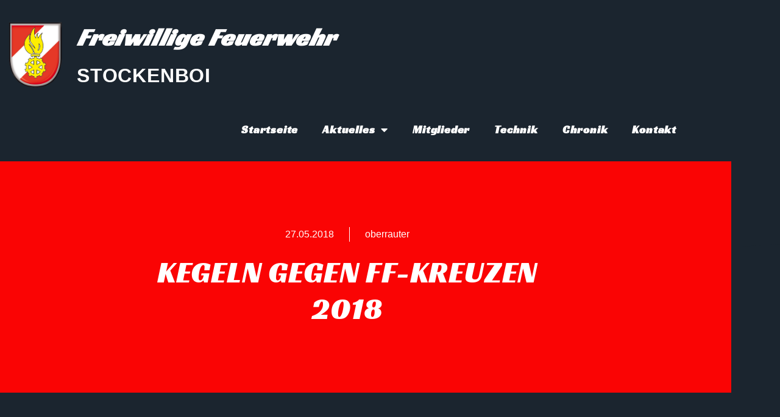

--- FILE ---
content_type: text/html; charset=UTF-8
request_url: https://www.ff-stockenboi.at/2018/05/27/kegeln-gegen-ff-kreuzen-2018/
body_size: 16796
content:
<!doctype html>
<html lang="de">
<head>
	<meta charset="UTF-8">
	<meta name="viewport" content="width=device-width, initial-scale=1">
	<link rel="profile" href="https://gmpg.org/xfn/11">
	<title>Kegeln gegen FF-Kreuzen 2018 &#8211; Freiwillige Feuerwehr</title>
<meta name='robots' content='max-image-preview:large' />
<link rel="alternate" type="application/rss+xml" title="Freiwillige Feuerwehr &raquo; Feed" href="https://www.ff-stockenboi.at/feed/" />
<link rel="alternate" type="application/rss+xml" title="Freiwillige Feuerwehr &raquo; Kommentar-Feed" href="https://www.ff-stockenboi.at/comments/feed/" />
<link rel="alternate" title="oEmbed (JSON)" type="application/json+oembed" href="https://www.ff-stockenboi.at/wp-json/oembed/1.0/embed?url=https%3A%2F%2Fwww.ff-stockenboi.at%2F2018%2F05%2F27%2Fkegeln-gegen-ff-kreuzen-2018%2F" />
<link rel="alternate" title="oEmbed (XML)" type="text/xml+oembed" href="https://www.ff-stockenboi.at/wp-json/oembed/1.0/embed?url=https%3A%2F%2Fwww.ff-stockenboi.at%2F2018%2F05%2F27%2Fkegeln-gegen-ff-kreuzen-2018%2F&#038;format=xml" />
<style id='wp-img-auto-sizes-contain-inline-css'>
img:is([sizes=auto i],[sizes^="auto," i]){contain-intrinsic-size:3000px 1500px}
/*# sourceURL=wp-img-auto-sizes-contain-inline-css */
</style>
<link rel='stylesheet' id='mec-select2-style-css' href='https://www.ff-stockenboi.at/wp-content/plugins/modern-events-calendar-lite/assets/packages/select2/select2.min.css?ver=6.2.7' media='all' />
<link rel='stylesheet' id='mec-font-icons-css' href='https://www.ff-stockenboi.at/wp-content/plugins/modern-events-calendar-lite/assets/css/iconfonts.css?ver=6.9' media='all' />
<link rel='stylesheet' id='mec-frontend-style-css' href='https://www.ff-stockenboi.at/wp-content/plugins/modern-events-calendar-lite/assets/css/frontend.min.css?ver=6.2.7' media='all' />
<link rel='stylesheet' id='mec-tooltip-style-css' href='https://www.ff-stockenboi.at/wp-content/plugins/modern-events-calendar-lite/assets/packages/tooltip/tooltip.css?ver=6.9' media='all' />
<link rel='stylesheet' id='mec-tooltip-shadow-style-css' href='https://www.ff-stockenboi.at/wp-content/plugins/modern-events-calendar-lite/assets/packages/tooltip/tooltipster-sideTip-shadow.min.css?ver=6.9' media='all' />
<link rel='stylesheet' id='featherlight-css' href='https://www.ff-stockenboi.at/wp-content/plugins/modern-events-calendar-lite/assets/packages/featherlight/featherlight.css?ver=6.9' media='all' />
<link rel='stylesheet' id='mec-lity-style-css' href='https://www.ff-stockenboi.at/wp-content/plugins/modern-events-calendar-lite/assets/packages/lity/lity.min.css?ver=6.9' media='all' />
<link rel='stylesheet' id='mec-general-calendar-style-css' href='https://www.ff-stockenboi.at/wp-content/plugins/modern-events-calendar-lite/assets/css/mec-general-calendar.css?ver=6.9' media='all' />
<style id='wp-emoji-styles-inline-css'>

	img.wp-smiley, img.emoji {
		display: inline !important;
		border: none !important;
		box-shadow: none !important;
		height: 1em !important;
		width: 1em !important;
		margin: 0 0.07em !important;
		vertical-align: -0.1em !important;
		background: none !important;
		padding: 0 !important;
	}
/*# sourceURL=wp-emoji-styles-inline-css */
</style>
<link rel='stylesheet' id='wp-block-library-css' href='https://www.ff-stockenboi.at/wp-includes/css/dist/block-library/style.min.css?ver=6.9' media='all' />
<style id='global-styles-inline-css'>
:root{--wp--preset--aspect-ratio--square: 1;--wp--preset--aspect-ratio--4-3: 4/3;--wp--preset--aspect-ratio--3-4: 3/4;--wp--preset--aspect-ratio--3-2: 3/2;--wp--preset--aspect-ratio--2-3: 2/3;--wp--preset--aspect-ratio--16-9: 16/9;--wp--preset--aspect-ratio--9-16: 9/16;--wp--preset--color--black: #000000;--wp--preset--color--cyan-bluish-gray: #abb8c3;--wp--preset--color--white: #ffffff;--wp--preset--color--pale-pink: #f78da7;--wp--preset--color--vivid-red: #cf2e2e;--wp--preset--color--luminous-vivid-orange: #ff6900;--wp--preset--color--luminous-vivid-amber: #fcb900;--wp--preset--color--light-green-cyan: #7bdcb5;--wp--preset--color--vivid-green-cyan: #00d084;--wp--preset--color--pale-cyan-blue: #8ed1fc;--wp--preset--color--vivid-cyan-blue: #0693e3;--wp--preset--color--vivid-purple: #9b51e0;--wp--preset--gradient--vivid-cyan-blue-to-vivid-purple: linear-gradient(135deg,rgb(6,147,227) 0%,rgb(155,81,224) 100%);--wp--preset--gradient--light-green-cyan-to-vivid-green-cyan: linear-gradient(135deg,rgb(122,220,180) 0%,rgb(0,208,130) 100%);--wp--preset--gradient--luminous-vivid-amber-to-luminous-vivid-orange: linear-gradient(135deg,rgb(252,185,0) 0%,rgb(255,105,0) 100%);--wp--preset--gradient--luminous-vivid-orange-to-vivid-red: linear-gradient(135deg,rgb(255,105,0) 0%,rgb(207,46,46) 100%);--wp--preset--gradient--very-light-gray-to-cyan-bluish-gray: linear-gradient(135deg,rgb(238,238,238) 0%,rgb(169,184,195) 100%);--wp--preset--gradient--cool-to-warm-spectrum: linear-gradient(135deg,rgb(74,234,220) 0%,rgb(151,120,209) 20%,rgb(207,42,186) 40%,rgb(238,44,130) 60%,rgb(251,105,98) 80%,rgb(254,248,76) 100%);--wp--preset--gradient--blush-light-purple: linear-gradient(135deg,rgb(255,206,236) 0%,rgb(152,150,240) 100%);--wp--preset--gradient--blush-bordeaux: linear-gradient(135deg,rgb(254,205,165) 0%,rgb(254,45,45) 50%,rgb(107,0,62) 100%);--wp--preset--gradient--luminous-dusk: linear-gradient(135deg,rgb(255,203,112) 0%,rgb(199,81,192) 50%,rgb(65,88,208) 100%);--wp--preset--gradient--pale-ocean: linear-gradient(135deg,rgb(255,245,203) 0%,rgb(182,227,212) 50%,rgb(51,167,181) 100%);--wp--preset--gradient--electric-grass: linear-gradient(135deg,rgb(202,248,128) 0%,rgb(113,206,126) 100%);--wp--preset--gradient--midnight: linear-gradient(135deg,rgb(2,3,129) 0%,rgb(40,116,252) 100%);--wp--preset--font-size--small: 13px;--wp--preset--font-size--medium: 20px;--wp--preset--font-size--large: 36px;--wp--preset--font-size--x-large: 42px;--wp--preset--spacing--20: 0.44rem;--wp--preset--spacing--30: 0.67rem;--wp--preset--spacing--40: 1rem;--wp--preset--spacing--50: 1.5rem;--wp--preset--spacing--60: 2.25rem;--wp--preset--spacing--70: 3.38rem;--wp--preset--spacing--80: 5.06rem;--wp--preset--shadow--natural: 6px 6px 9px rgba(0, 0, 0, 0.2);--wp--preset--shadow--deep: 12px 12px 50px rgba(0, 0, 0, 0.4);--wp--preset--shadow--sharp: 6px 6px 0px rgba(0, 0, 0, 0.2);--wp--preset--shadow--outlined: 6px 6px 0px -3px rgb(255, 255, 255), 6px 6px rgb(0, 0, 0);--wp--preset--shadow--crisp: 6px 6px 0px rgb(0, 0, 0);}:root { --wp--style--global--content-size: 800px;--wp--style--global--wide-size: 1200px; }:where(body) { margin: 0; }.wp-site-blocks > .alignleft { float: left; margin-right: 2em; }.wp-site-blocks > .alignright { float: right; margin-left: 2em; }.wp-site-blocks > .aligncenter { justify-content: center; margin-left: auto; margin-right: auto; }:where(.wp-site-blocks) > * { margin-block-start: 24px; margin-block-end: 0; }:where(.wp-site-blocks) > :first-child { margin-block-start: 0; }:where(.wp-site-blocks) > :last-child { margin-block-end: 0; }:root { --wp--style--block-gap: 24px; }:root :where(.is-layout-flow) > :first-child{margin-block-start: 0;}:root :where(.is-layout-flow) > :last-child{margin-block-end: 0;}:root :where(.is-layout-flow) > *{margin-block-start: 24px;margin-block-end: 0;}:root :where(.is-layout-constrained) > :first-child{margin-block-start: 0;}:root :where(.is-layout-constrained) > :last-child{margin-block-end: 0;}:root :where(.is-layout-constrained) > *{margin-block-start: 24px;margin-block-end: 0;}:root :where(.is-layout-flex){gap: 24px;}:root :where(.is-layout-grid){gap: 24px;}.is-layout-flow > .alignleft{float: left;margin-inline-start: 0;margin-inline-end: 2em;}.is-layout-flow > .alignright{float: right;margin-inline-start: 2em;margin-inline-end: 0;}.is-layout-flow > .aligncenter{margin-left: auto !important;margin-right: auto !important;}.is-layout-constrained > .alignleft{float: left;margin-inline-start: 0;margin-inline-end: 2em;}.is-layout-constrained > .alignright{float: right;margin-inline-start: 2em;margin-inline-end: 0;}.is-layout-constrained > .aligncenter{margin-left: auto !important;margin-right: auto !important;}.is-layout-constrained > :where(:not(.alignleft):not(.alignright):not(.alignfull)){max-width: var(--wp--style--global--content-size);margin-left: auto !important;margin-right: auto !important;}.is-layout-constrained > .alignwide{max-width: var(--wp--style--global--wide-size);}body .is-layout-flex{display: flex;}.is-layout-flex{flex-wrap: wrap;align-items: center;}.is-layout-flex > :is(*, div){margin: 0;}body .is-layout-grid{display: grid;}.is-layout-grid > :is(*, div){margin: 0;}body{padding-top: 0px;padding-right: 0px;padding-bottom: 0px;padding-left: 0px;}a:where(:not(.wp-element-button)){text-decoration: underline;}:root :where(.wp-element-button, .wp-block-button__link){background-color: #32373c;border-width: 0;color: #fff;font-family: inherit;font-size: inherit;font-style: inherit;font-weight: inherit;letter-spacing: inherit;line-height: inherit;padding-top: calc(0.667em + 2px);padding-right: calc(1.333em + 2px);padding-bottom: calc(0.667em + 2px);padding-left: calc(1.333em + 2px);text-decoration: none;text-transform: inherit;}.has-black-color{color: var(--wp--preset--color--black) !important;}.has-cyan-bluish-gray-color{color: var(--wp--preset--color--cyan-bluish-gray) !important;}.has-white-color{color: var(--wp--preset--color--white) !important;}.has-pale-pink-color{color: var(--wp--preset--color--pale-pink) !important;}.has-vivid-red-color{color: var(--wp--preset--color--vivid-red) !important;}.has-luminous-vivid-orange-color{color: var(--wp--preset--color--luminous-vivid-orange) !important;}.has-luminous-vivid-amber-color{color: var(--wp--preset--color--luminous-vivid-amber) !important;}.has-light-green-cyan-color{color: var(--wp--preset--color--light-green-cyan) !important;}.has-vivid-green-cyan-color{color: var(--wp--preset--color--vivid-green-cyan) !important;}.has-pale-cyan-blue-color{color: var(--wp--preset--color--pale-cyan-blue) !important;}.has-vivid-cyan-blue-color{color: var(--wp--preset--color--vivid-cyan-blue) !important;}.has-vivid-purple-color{color: var(--wp--preset--color--vivid-purple) !important;}.has-black-background-color{background-color: var(--wp--preset--color--black) !important;}.has-cyan-bluish-gray-background-color{background-color: var(--wp--preset--color--cyan-bluish-gray) !important;}.has-white-background-color{background-color: var(--wp--preset--color--white) !important;}.has-pale-pink-background-color{background-color: var(--wp--preset--color--pale-pink) !important;}.has-vivid-red-background-color{background-color: var(--wp--preset--color--vivid-red) !important;}.has-luminous-vivid-orange-background-color{background-color: var(--wp--preset--color--luminous-vivid-orange) !important;}.has-luminous-vivid-amber-background-color{background-color: var(--wp--preset--color--luminous-vivid-amber) !important;}.has-light-green-cyan-background-color{background-color: var(--wp--preset--color--light-green-cyan) !important;}.has-vivid-green-cyan-background-color{background-color: var(--wp--preset--color--vivid-green-cyan) !important;}.has-pale-cyan-blue-background-color{background-color: var(--wp--preset--color--pale-cyan-blue) !important;}.has-vivid-cyan-blue-background-color{background-color: var(--wp--preset--color--vivid-cyan-blue) !important;}.has-vivid-purple-background-color{background-color: var(--wp--preset--color--vivid-purple) !important;}.has-black-border-color{border-color: var(--wp--preset--color--black) !important;}.has-cyan-bluish-gray-border-color{border-color: var(--wp--preset--color--cyan-bluish-gray) !important;}.has-white-border-color{border-color: var(--wp--preset--color--white) !important;}.has-pale-pink-border-color{border-color: var(--wp--preset--color--pale-pink) !important;}.has-vivid-red-border-color{border-color: var(--wp--preset--color--vivid-red) !important;}.has-luminous-vivid-orange-border-color{border-color: var(--wp--preset--color--luminous-vivid-orange) !important;}.has-luminous-vivid-amber-border-color{border-color: var(--wp--preset--color--luminous-vivid-amber) !important;}.has-light-green-cyan-border-color{border-color: var(--wp--preset--color--light-green-cyan) !important;}.has-vivid-green-cyan-border-color{border-color: var(--wp--preset--color--vivid-green-cyan) !important;}.has-pale-cyan-blue-border-color{border-color: var(--wp--preset--color--pale-cyan-blue) !important;}.has-vivid-cyan-blue-border-color{border-color: var(--wp--preset--color--vivid-cyan-blue) !important;}.has-vivid-purple-border-color{border-color: var(--wp--preset--color--vivid-purple) !important;}.has-vivid-cyan-blue-to-vivid-purple-gradient-background{background: var(--wp--preset--gradient--vivid-cyan-blue-to-vivid-purple) !important;}.has-light-green-cyan-to-vivid-green-cyan-gradient-background{background: var(--wp--preset--gradient--light-green-cyan-to-vivid-green-cyan) !important;}.has-luminous-vivid-amber-to-luminous-vivid-orange-gradient-background{background: var(--wp--preset--gradient--luminous-vivid-amber-to-luminous-vivid-orange) !important;}.has-luminous-vivid-orange-to-vivid-red-gradient-background{background: var(--wp--preset--gradient--luminous-vivid-orange-to-vivid-red) !important;}.has-very-light-gray-to-cyan-bluish-gray-gradient-background{background: var(--wp--preset--gradient--very-light-gray-to-cyan-bluish-gray) !important;}.has-cool-to-warm-spectrum-gradient-background{background: var(--wp--preset--gradient--cool-to-warm-spectrum) !important;}.has-blush-light-purple-gradient-background{background: var(--wp--preset--gradient--blush-light-purple) !important;}.has-blush-bordeaux-gradient-background{background: var(--wp--preset--gradient--blush-bordeaux) !important;}.has-luminous-dusk-gradient-background{background: var(--wp--preset--gradient--luminous-dusk) !important;}.has-pale-ocean-gradient-background{background: var(--wp--preset--gradient--pale-ocean) !important;}.has-electric-grass-gradient-background{background: var(--wp--preset--gradient--electric-grass) !important;}.has-midnight-gradient-background{background: var(--wp--preset--gradient--midnight) !important;}.has-small-font-size{font-size: var(--wp--preset--font-size--small) !important;}.has-medium-font-size{font-size: var(--wp--preset--font-size--medium) !important;}.has-large-font-size{font-size: var(--wp--preset--font-size--large) !important;}.has-x-large-font-size{font-size: var(--wp--preset--font-size--x-large) !important;}
:root :where(.wp-block-pullquote){font-size: 1.5em;line-height: 1.6;}
/*# sourceURL=global-styles-inline-css */
</style>
<link rel='stylesheet' id='hello-elementor-css' href='https://www.ff-stockenboi.at/wp-content/themes/hello-elementor/assets/css/reset.css?ver=3.4.5' media='all' />
<link rel='stylesheet' id='hello-elementor-theme-style-css' href='https://www.ff-stockenboi.at/wp-content/themes/hello-elementor/assets/css/theme.css?ver=3.4.5' media='all' />
<link rel='stylesheet' id='hello-elementor-header-footer-css' href='https://www.ff-stockenboi.at/wp-content/themes/hello-elementor/assets/css/header-footer.css?ver=3.4.5' media='all' />
<link rel='stylesheet' id='elementor-frontend-css' href='https://www.ff-stockenboi.at/wp-content/plugins/elementor/assets/css/frontend.min.css?ver=3.34.3' media='all' />
<link rel='stylesheet' id='widget-image-css' href='https://www.ff-stockenboi.at/wp-content/plugins/elementor/assets/css/widget-image.min.css?ver=3.34.3' media='all' />
<link rel='stylesheet' id='widget-heading-css' href='https://www.ff-stockenboi.at/wp-content/plugins/elementor/assets/css/widget-heading.min.css?ver=3.34.3' media='all' />
<link rel='stylesheet' id='widget-spacer-css' href='https://www.ff-stockenboi.at/wp-content/plugins/elementor/assets/css/widget-spacer.min.css?ver=3.34.3' media='all' />
<link rel='stylesheet' id='widget-nav-menu-css' href='https://www.ff-stockenboi.at/wp-content/plugins/elementor-pro/assets/css/widget-nav-menu.min.css?ver=3.34.0' media='all' />
<link rel='stylesheet' id='e-animation-grow-css' href='https://www.ff-stockenboi.at/wp-content/plugins/elementor/assets/lib/animations/styles/e-animation-grow.min.css?ver=3.34.3' media='all' />
<link rel='stylesheet' id='widget-social-icons-css' href='https://www.ff-stockenboi.at/wp-content/plugins/elementor/assets/css/widget-social-icons.min.css?ver=3.34.3' media='all' />
<link rel='stylesheet' id='e-apple-webkit-css' href='https://www.ff-stockenboi.at/wp-content/plugins/elementor/assets/css/conditionals/apple-webkit.min.css?ver=3.34.3' media='all' />
<link rel='stylesheet' id='e-shapes-css' href='https://www.ff-stockenboi.at/wp-content/plugins/elementor/assets/css/conditionals/shapes.min.css?ver=3.34.3' media='all' />
<link rel='stylesheet' id='swiper-css' href='https://www.ff-stockenboi.at/wp-content/plugins/elementor/assets/lib/swiper/v8/css/swiper.min.css?ver=8.4.5' media='all' />
<link rel='stylesheet' id='e-swiper-css' href='https://www.ff-stockenboi.at/wp-content/plugins/elementor/assets/css/conditionals/e-swiper.min.css?ver=3.34.3' media='all' />
<link rel='stylesheet' id='widget-post-info-css' href='https://www.ff-stockenboi.at/wp-content/plugins/elementor-pro/assets/css/widget-post-info.min.css?ver=3.34.0' media='all' />
<link rel='stylesheet' id='widget-icon-list-css' href='https://www.ff-stockenboi.at/wp-content/plugins/elementor/assets/css/widget-icon-list.min.css?ver=3.34.3' media='all' />
<link rel='stylesheet' id='elementor-icons-shared-0-css' href='https://www.ff-stockenboi.at/wp-content/plugins/elementor/assets/lib/font-awesome/css/fontawesome.min.css?ver=5.15.3' media='all' />
<link rel='stylesheet' id='elementor-icons-fa-regular-css' href='https://www.ff-stockenboi.at/wp-content/plugins/elementor/assets/lib/font-awesome/css/regular.min.css?ver=5.15.3' media='all' />
<link rel='stylesheet' id='elementor-icons-fa-solid-css' href='https://www.ff-stockenboi.at/wp-content/plugins/elementor/assets/lib/font-awesome/css/solid.min.css?ver=5.15.3' media='all' />
<link rel='stylesheet' id='widget-divider-css' href='https://www.ff-stockenboi.at/wp-content/plugins/elementor/assets/css/widget-divider.min.css?ver=3.34.3' media='all' />
<link rel='stylesheet' id='widget-gallery-css' href='https://www.ff-stockenboi.at/wp-content/plugins/elementor-pro/assets/css/widget-gallery.min.css?ver=3.34.0' media='all' />
<link rel='stylesheet' id='elementor-gallery-css' href='https://www.ff-stockenboi.at/wp-content/plugins/elementor/assets/lib/e-gallery/css/e-gallery.min.css?ver=1.2.0' media='all' />
<link rel='stylesheet' id='e-transitions-css' href='https://www.ff-stockenboi.at/wp-content/plugins/elementor-pro/assets/css/conditionals/transitions.min.css?ver=3.34.0' media='all' />
<link rel='stylesheet' id='widget-post-navigation-css' href='https://www.ff-stockenboi.at/wp-content/plugins/elementor-pro/assets/css/widget-post-navigation.min.css?ver=3.34.0' media='all' />
<link rel='stylesheet' id='widget-posts-css' href='https://www.ff-stockenboi.at/wp-content/plugins/elementor-pro/assets/css/widget-posts.min.css?ver=3.34.0' media='all' />
<link rel='stylesheet' id='elementor-icons-css' href='https://www.ff-stockenboi.at/wp-content/plugins/elementor/assets/lib/eicons/css/elementor-icons.min.css?ver=5.46.0' media='all' />
<link rel='stylesheet' id='elementor-post-15-css' href='https://www.ff-stockenboi.at/wp-content/uploads/elementor/css/post-15.css?ver=1769494903' media='all' />
<link rel='stylesheet' id='elementor-post-27-css' href='https://www.ff-stockenboi.at/wp-content/uploads/elementor/css/post-27.css?ver=1769494903' media='all' />
<link rel='stylesheet' id='elementor-post-1399-css' href='https://www.ff-stockenboi.at/wp-content/uploads/elementor/css/post-1399.css?ver=1769494904' media='all' />
<link rel='stylesheet' id='elementor-post-1321-css' href='https://www.ff-stockenboi.at/wp-content/uploads/elementor/css/post-1321.css?ver=1769497760' media='all' />
<link rel='stylesheet' id='tablepress-default-css' href='https://www.ff-stockenboi.at/wp-content/tablepress-combined.min.css?ver=18' media='all' />
<link rel='stylesheet' id='elementor-gf-local-racingsansone-css' href='https://www.ff-stockenboi.at/wp-content/uploads/elementor/google-fonts/css/racingsansone.css?ver=1747763653' media='all' />
<link rel='stylesheet' id='elementor-gf-local-catamaran-css' href='https://www.ff-stockenboi.at/wp-content/uploads/elementor/google-fonts/css/catamaran.css?ver=1747763658' media='all' />
<link rel='stylesheet' id='elementor-icons-fa-brands-css' href='https://www.ff-stockenboi.at/wp-content/plugins/elementor/assets/lib/font-awesome/css/brands.min.css?ver=5.15.3' media='all' />
<script src="https://www.ff-stockenboi.at/wp-includes/js/jquery/jquery.min.js?ver=3.7.1" id="jquery-core-js"></script>
<script src="https://www.ff-stockenboi.at/wp-includes/js/jquery/jquery-migrate.min.js?ver=3.4.1" id="jquery-migrate-js"></script>
<script src="https://www.ff-stockenboi.at/wp-content/plugins/modern-events-calendar-lite/assets/js/mec-general-calendar.js?ver=6.2.7" id="mec-general-calendar-script-js"></script>
<script id="mec-frontend-script-js-extra">
var mecdata = {"day":"Tag","days":"Tage","hour":"Stunde","hours":"Stunden","minute":"Minute","minutes":"Minuten","second":"Sekunde","seconds":"Sekunden","elementor_edit_mode":"no","recapcha_key":"","ajax_url":"https://www.ff-stockenboi.at/wp-admin/admin-ajax.php","fes_nonce":"7849e33637","current_year":"2026","current_month":"01","datepicker_format":"dd.mm.yy&d.m.Y"};
//# sourceURL=mec-frontend-script-js-extra
</script>
<script src="https://www.ff-stockenboi.at/wp-content/plugins/modern-events-calendar-lite/assets/js/frontend.js?ver=6.2.7" id="mec-frontend-script-js"></script>
<script src="https://www.ff-stockenboi.at/wp-content/plugins/modern-events-calendar-lite/assets/js/events.js?ver=6.2.7" id="mec-events-script-js"></script>
<link rel="https://api.w.org/" href="https://www.ff-stockenboi.at/wp-json/" /><link rel="alternate" title="JSON" type="application/json" href="https://www.ff-stockenboi.at/wp-json/wp/v2/posts/565" /><link rel="EditURI" type="application/rsd+xml" title="RSD" href="https://www.ff-stockenboi.at/xmlrpc.php?rsd" />
<meta name="generator" content="WordPress 6.9" />
<link rel="canonical" href="https://www.ff-stockenboi.at/2018/05/27/kegeln-gegen-ff-kreuzen-2018/" />
<link rel='shortlink' href='https://www.ff-stockenboi.at/?p=565' />
<meta name="generator" content="Elementor 3.34.3; features: additional_custom_breakpoints; settings: css_print_method-external, google_font-enabled, font_display-auto">
			<style>
				.e-con.e-parent:nth-of-type(n+4):not(.e-lazyloaded):not(.e-no-lazyload),
				.e-con.e-parent:nth-of-type(n+4):not(.e-lazyloaded):not(.e-no-lazyload) * {
					background-image: none !important;
				}
				@media screen and (max-height: 1024px) {
					.e-con.e-parent:nth-of-type(n+3):not(.e-lazyloaded):not(.e-no-lazyload),
					.e-con.e-parent:nth-of-type(n+3):not(.e-lazyloaded):not(.e-no-lazyload) * {
						background-image: none !important;
					}
				}
				@media screen and (max-height: 640px) {
					.e-con.e-parent:nth-of-type(n+2):not(.e-lazyloaded):not(.e-no-lazyload),
					.e-con.e-parent:nth-of-type(n+2):not(.e-lazyloaded):not(.e-no-lazyload) * {
						background-image: none !important;
					}
				}
			</style>
						<meta name="theme-color" content="#000000">
			<link rel="icon" href="https://www.ff-stockenboi.at/wp-content/uploads/2020/10/cropped-475886_378404268847473_1020957984_o-1-150x150.jpg" sizes="32x32" />
<link rel="icon" href="https://www.ff-stockenboi.at/wp-content/uploads/2020/10/cropped-475886_378404268847473_1020957984_o-1-300x300.jpg" sizes="192x192" />
<link rel="apple-touch-icon" href="https://www.ff-stockenboi.at/wp-content/uploads/2020/10/cropped-475886_378404268847473_1020957984_o-1-300x300.jpg" />
<meta name="msapplication-TileImage" content="https://www.ff-stockenboi.at/wp-content/uploads/2020/10/cropped-475886_378404268847473_1020957984_o-1-300x300.jpg" />
<style type="text/css">.mec-event-grid-minimal .mec-modal-booking-button:hover, .mec-events-timeline-wrap .mec-organizer-item a, .mec-events-timeline-wrap .mec-organizer-item:after, .mec-events-timeline-wrap .mec-shortcode-organizers i, .mec-timeline-event .mec-modal-booking-button, .mec-wrap .mec-map-lightbox-wp.mec-event-list-classic .mec-event-date, .mec-timetable-t2-col .mec-modal-booking-button:hover, .mec-event-container-classic .mec-modal-booking-button:hover, .mec-calendar-events-side .mec-modal-booking-button:hover, .mec-event-grid-yearly  .mec-modal-booking-button, .mec-events-agenda .mec-modal-booking-button, .mec-event-grid-simple .mec-modal-booking-button, .mec-event-list-minimal  .mec-modal-booking-button:hover, .mec-timeline-month-divider,  .mec-wrap.colorskin-custom .mec-totalcal-box .mec-totalcal-view span:hover,.mec-wrap.colorskin-custom .mec-calendar.mec-event-calendar-classic .mec-selected-day,.mec-wrap.colorskin-custom .mec-color, .mec-wrap.colorskin-custom .mec-event-sharing-wrap .mec-event-sharing > li:hover a, .mec-wrap.colorskin-custom .mec-color-hover:hover, .mec-wrap.colorskin-custom .mec-color-before *:before ,.mec-wrap.colorskin-custom .mec-widget .mec-event-grid-classic.owl-carousel .owl-nav i,.mec-wrap.colorskin-custom .mec-event-list-classic a.magicmore:hover,.mec-wrap.colorskin-custom .mec-event-grid-simple:hover .mec-event-title,.mec-wrap.colorskin-custom .mec-single-event .mec-event-meta dd.mec-events-event-categories:before,.mec-wrap.colorskin-custom .mec-single-event-date:before,.mec-wrap.colorskin-custom .mec-single-event-time:before,.mec-wrap.colorskin-custom .mec-events-meta-group.mec-events-meta-group-venue:before,.mec-wrap.colorskin-custom .mec-calendar .mec-calendar-side .mec-previous-month i,.mec-wrap.colorskin-custom .mec-calendar .mec-calendar-side .mec-next-month:hover,.mec-wrap.colorskin-custom .mec-calendar .mec-calendar-side .mec-previous-month:hover,.mec-wrap.colorskin-custom .mec-calendar .mec-calendar-side .mec-next-month:hover,.mec-wrap.colorskin-custom .mec-calendar.mec-event-calendar-classic dt.mec-selected-day:hover,.mec-wrap.colorskin-custom .mec-infowindow-wp h5 a:hover, .colorskin-custom .mec-events-meta-group-countdown .mec-end-counts h3,.mec-calendar .mec-calendar-side .mec-next-month i,.mec-wrap .mec-totalcal-box i,.mec-calendar .mec-event-article .mec-event-title a:hover,.mec-attendees-list-details .mec-attendee-profile-link a:hover,.mec-wrap.colorskin-custom .mec-next-event-details li i, .mec-next-event-details i:before, .mec-marker-infowindow-wp .mec-marker-infowindow-count, .mec-next-event-details a,.mec-wrap.colorskin-custom .mec-events-masonry-cats a.mec-masonry-cat-selected,.lity .mec-color,.lity .mec-color-before :before,.lity .mec-color-hover:hover,.lity .mec-wrap .mec-color,.lity .mec-wrap .mec-color-before :before,.lity .mec-wrap .mec-color-hover:hover,.leaflet-popup-content .mec-color,.leaflet-popup-content .mec-color-before :before,.leaflet-popup-content .mec-color-hover:hover,.leaflet-popup-content .mec-wrap .mec-color,.leaflet-popup-content .mec-wrap .mec-color-before :before,.leaflet-popup-content .mec-wrap .mec-color-hover:hover, .mec-calendar.mec-calendar-daily .mec-calendar-d-table .mec-daily-view-day.mec-daily-view-day-active.mec-color, .mec-map-boxshow div .mec-map-view-event-detail.mec-event-detail i,.mec-map-boxshow div .mec-map-view-event-detail.mec-event-detail:hover,.mec-map-boxshow .mec-color,.mec-map-boxshow .mec-color-before :before,.mec-map-boxshow .mec-color-hover:hover,.mec-map-boxshow .mec-wrap .mec-color,.mec-map-boxshow .mec-wrap .mec-color-before :before,.mec-map-boxshow .mec-wrap .mec-color-hover:hover, .mec-choosen-time-message, .mec-booking-calendar-month-navigation .mec-next-month:hover, .mec-booking-calendar-month-navigation .mec-previous-month:hover, .mec-yearly-view-wrap .mec-agenda-event-title a:hover, .mec-yearly-view-wrap .mec-yearly-title-sec .mec-next-year i, .mec-yearly-view-wrap .mec-yearly-title-sec .mec-previous-year i, .mec-yearly-view-wrap .mec-yearly-title-sec .mec-next-year:hover, .mec-yearly-view-wrap .mec-yearly-title-sec .mec-previous-year:hover, .mec-av-spot .mec-av-spot-head .mec-av-spot-box span, .mec-wrap.colorskin-custom .mec-calendar .mec-calendar-side .mec-previous-month:hover .mec-load-month-link, .mec-wrap.colorskin-custom .mec-calendar .mec-calendar-side .mec-next-month:hover .mec-load-month-link, .mec-yearly-view-wrap .mec-yearly-title-sec .mec-previous-year:hover .mec-load-month-link, .mec-yearly-view-wrap .mec-yearly-title-sec .mec-next-year:hover .mec-load-month-link, .mec-skin-list-events-container .mec-data-fields-tooltip .mec-data-fields-tooltip-box ul .mec-event-data-field-item a, .mec-booking-shortcode .mec-event-ticket-name, .mec-booking-shortcode .mec-event-ticket-price, .mec-booking-shortcode .mec-ticket-variation-name, .mec-booking-shortcode .mec-ticket-variation-price, .mec-booking-shortcode label, .mec-booking-shortcode .nice-select, .mec-booking-shortcode input, .mec-booking-shortcode span.mec-book-price-detail-description, .mec-booking-shortcode .mec-ticket-name, .mec-booking-shortcode label.wn-checkbox-label, .mec-wrap.mec-cart table tr td a {color: #e53827}.mec-skin-carousel-container .mec-event-footer-carousel-type3 .mec-modal-booking-button:hover, .mec-wrap.colorskin-custom .mec-event-sharing .mec-event-share:hover .event-sharing-icon,.mec-wrap.colorskin-custom .mec-event-grid-clean .mec-event-date,.mec-wrap.colorskin-custom .mec-event-list-modern .mec-event-sharing > li:hover a i,.mec-wrap.colorskin-custom .mec-event-list-modern .mec-event-sharing .mec-event-share:hover .mec-event-sharing-icon,.mec-wrap.colorskin-custom .mec-event-list-modern .mec-event-sharing li:hover a i,.mec-wrap.colorskin-custom .mec-calendar:not(.mec-event-calendar-classic) .mec-selected-day,.mec-wrap.colorskin-custom .mec-calendar .mec-selected-day:hover,.mec-wrap.colorskin-custom .mec-calendar .mec-calendar-row  dt.mec-has-event:hover,.mec-wrap.colorskin-custom .mec-calendar .mec-has-event:after, .mec-wrap.colorskin-custom .mec-bg-color, .mec-wrap.colorskin-custom .mec-bg-color-hover:hover, .colorskin-custom .mec-event-sharing-wrap:hover > li, .mec-wrap.colorskin-custom .mec-totalcal-box .mec-totalcal-view span.mec-totalcalview-selected,.mec-wrap .flip-clock-wrapper ul li a div div.inn,.mec-wrap .mec-totalcal-box .mec-totalcal-view span.mec-totalcalview-selected,.event-carousel-type1-head .mec-event-date-carousel,.mec-event-countdown-style3 .mec-event-date,#wrap .mec-wrap article.mec-event-countdown-style1,.mec-event-countdown-style1 .mec-event-countdown-part3 a.mec-event-button,.mec-wrap .mec-event-countdown-style2,.mec-map-get-direction-btn-cnt input[type="submit"],.mec-booking button,span.mec-marker-wrap,.mec-wrap.colorskin-custom .mec-timeline-events-container .mec-timeline-event-date:before, .mec-has-event-for-booking.mec-active .mec-calendar-novel-selected-day, .mec-booking-tooltip.multiple-time .mec-booking-calendar-date.mec-active, .mec-booking-tooltip.multiple-time .mec-booking-calendar-date:hover, .mec-ongoing-normal-label, .mec-calendar .mec-has-event:after, .mec-event-list-modern .mec-event-sharing li:hover .telegram{background-color: #e53827;}.mec-booking-tooltip.multiple-time .mec-booking-calendar-date:hover, .mec-calendar-day.mec-active .mec-booking-tooltip.multiple-time .mec-booking-calendar-date.mec-active{ background-color: #e53827;}.mec-skin-carousel-container .mec-event-footer-carousel-type3 .mec-modal-booking-button:hover, .mec-timeline-month-divider, .mec-wrap.colorskin-custom .mec-single-event .mec-speakers-details ul li .mec-speaker-avatar a:hover img,.mec-wrap.colorskin-custom .mec-event-list-modern .mec-event-sharing > li:hover a i,.mec-wrap.colorskin-custom .mec-event-list-modern .mec-event-sharing .mec-event-share:hover .mec-event-sharing-icon,.mec-wrap.colorskin-custom .mec-event-list-standard .mec-month-divider span:before,.mec-wrap.colorskin-custom .mec-single-event .mec-social-single:before,.mec-wrap.colorskin-custom .mec-single-event .mec-frontbox-title:before,.mec-wrap.colorskin-custom .mec-calendar .mec-calendar-events-side .mec-table-side-day, .mec-wrap.colorskin-custom .mec-border-color, .mec-wrap.colorskin-custom .mec-border-color-hover:hover, .colorskin-custom .mec-single-event .mec-frontbox-title:before, .colorskin-custom .mec-single-event .mec-wrap-checkout h4:before, .colorskin-custom .mec-single-event .mec-events-meta-group-booking form > h4:before, .mec-wrap.colorskin-custom .mec-totalcal-box .mec-totalcal-view span.mec-totalcalview-selected,.mec-wrap .mec-totalcal-box .mec-totalcal-view span.mec-totalcalview-selected,.event-carousel-type1-head .mec-event-date-carousel:after,.mec-wrap.colorskin-custom .mec-events-masonry-cats a.mec-masonry-cat-selected, .mec-marker-infowindow-wp .mec-marker-infowindow-count, .mec-wrap.colorskin-custom .mec-events-masonry-cats a:hover, .mec-has-event-for-booking .mec-calendar-novel-selected-day, .mec-booking-tooltip.multiple-time .mec-booking-calendar-date.mec-active, .mec-booking-tooltip.multiple-time .mec-booking-calendar-date:hover, .mec-virtual-event-history h3:before, .mec-booking-tooltip.multiple-time .mec-booking-calendar-date:hover, .mec-calendar-day.mec-active .mec-booking-tooltip.multiple-time .mec-booking-calendar-date.mec-active, .mec-rsvp-form-box form > h4:before, .mec-wrap .mec-box-title::before, .mec-box-title::before  {border-color: #e53827;}.mec-wrap.colorskin-custom .mec-event-countdown-style3 .mec-event-date:after,.mec-wrap.colorskin-custom .mec-month-divider span:before, .mec-calendar.mec-event-container-simple dl dt.mec-selected-day, .mec-calendar.mec-event-container-simple dl dt.mec-selected-day:hover{border-bottom-color:#e53827;}.mec-wrap.colorskin-custom  article.mec-event-countdown-style1 .mec-event-countdown-part2:after{border-color: transparent transparent transparent #e53827;}.mec-wrap.colorskin-custom .mec-box-shadow-color { box-shadow: 0 4px 22px -7px #e53827;}.mec-events-timeline-wrap .mec-shortcode-organizers, .mec-timeline-event .mec-modal-booking-button, .mec-events-timeline-wrap:before, .mec-wrap.colorskin-custom .mec-timeline-event-local-time, .mec-wrap.colorskin-custom .mec-timeline-event-time ,.mec-wrap.colorskin-custom .mec-timeline-event-location,.mec-choosen-time-message { background: rgba(229,56,39,.11);}.mec-wrap.colorskin-custom .mec-timeline-events-container .mec-timeline-event-date:after{ background: rgba(229,56,39,.3);}.mec-booking-shortcode button { box-shadow: 0 2px 2px rgba(229 56 39 / 27%);}.mec-booking-shortcode button.mec-book-form-back-button{ background-color: rgba(229 56 39 / 40%);}.mec-events-meta-group-booking-shortcode{ background: rgba(229,56,39,.14);}.mec-booking-shortcode label.wn-checkbox-label, .mec-booking-shortcode .nice-select,.mec-booking-shortcode input, .mec-booking-shortcode .mec-book-form-gateway-label input[type=radio]:before, .mec-booking-shortcode input[type=radio]:checked:before, .mec-booking-shortcode ul.mec-book-price-details li, .mec-booking-shortcode ul.mec-book-price-details{ border-color: rgba(229 56 39 / 27%) !important;}.mec-booking-shortcode input::-webkit-input-placeholder,.mec-booking-shortcode textarea::-webkit-input-placeholder{color: #e53827}.mec-booking-shortcode input::-moz-placeholder,.mec-booking-shortcode textarea::-moz-placeholder{color: #e53827}.mec-booking-shortcode input:-ms-input-placeholder,.mec-booking-shortcode textarea:-ms-input-placeholder {color: #e53827}.mec-booking-shortcode input:-moz-placeholder,.mec-booking-shortcode textarea:-moz-placeholder {color: #e53827}.mec-booking-shortcode label.wn-checkbox-label:after, .mec-booking-shortcode label.wn-checkbox-label:before, .mec-booking-shortcode input[type=radio]:checked:after{background-color: #e53827}.mec-wrap h1 a, .mec-wrap h2 a, .mec-wrap h3 a, .mec-wrap h4 a, .mec-wrap h5 a, .mec-wrap h6 a,.entry-content .mec-wrap h1 a, .entry-content .mec-wrap h2 a, .entry-content .mec-wrap h3 a,.entry-content  .mec-wrap h4 a, .entry-content .mec-wrap h5 a, .entry-content .mec-wrap h6 a {color: #ffffff !important;}.mec-wrap.colorskin-custom h1 a:hover, .mec-wrap.colorskin-custom h2 a:hover, .mec-wrap.colorskin-custom h3 a:hover, .mec-wrap.colorskin-custom h4 a:hover, .mec-wrap.colorskin-custom h5 a:hover, .mec-wrap.colorskin-custom h6 a:hover,.entry-content .mec-wrap.colorskin-custom h1 a:hover, .entry-content .mec-wrap.colorskin-custom h2 a:hover, .entry-content .mec-wrap.colorskin-custom h3 a:hover,.entry-content  .mec-wrap.colorskin-custom h4 a:hover, .entry-content .mec-wrap.colorskin-custom h5 a:hover, .entry-content .mec-wrap.colorskin-custom h6 a:hover {color: #ffffff !important;}.mec-wrap.colorskin-custom .mec-event-description {color: #ffffff;}</style><style type="text/css">.mec-event-data-field-name, .mec-event-data-field-value {
color: white!important;
}</style></head>
<body class="wp-singular post-template-default single single-post postid-565 single-format-standard wp-custom-logo wp-embed-responsive wp-theme-hello-elementor mec-dark-mode hello-elementor-default elementor-default elementor-kit-15 elementor-page-1321">


<a class="skip-link screen-reader-text" href="#content">Zum Inhalt springen</a>

		<header data-elementor-type="header" data-elementor-id="27" class="elementor elementor-27 elementor-location-header" data-elementor-post-type="elementor_library">
					<header class="elementor-section elementor-top-section elementor-element elementor-element-35abf3d1 elementor-section-content-middle elementor-section-height-min-height elementor-section-boxed elementor-section-height-default elementor-section-items-middle" data-id="35abf3d1" data-element_type="section" data-settings="{&quot;background_background&quot;:&quot;classic&quot;}">
						<div class="elementor-container elementor-column-gap-default">
					<div class="elementor-column elementor-col-33 elementor-top-column elementor-element elementor-element-1a9ffb78" data-id="1a9ffb78" data-element_type="column">
			<div class="elementor-widget-wrap elementor-element-populated">
						<div class="elementor-element elementor-element-3da07f20 elementor-widget elementor-widget-theme-site-logo elementor-widget-image" data-id="3da07f20" data-element_type="widget" data-widget_type="theme-site-logo.default">
				<div class="elementor-widget-container">
											<a href="https://www.ff-stockenboi.at">
			<img fetchpriority="high" width="900" height="1100" src="https://www.ff-stockenboi.at/wp-content/uploads/2020/10/logo.png" class="attachment-full size-full wp-image-53" alt="" srcset="https://www.ff-stockenboi.at/wp-content/uploads/2020/10/logo.png 900w, https://www.ff-stockenboi.at/wp-content/uploads/2020/10/logo-245x300.png 245w, https://www.ff-stockenboi.at/wp-content/uploads/2020/10/logo-838x1024.png 838w, https://www.ff-stockenboi.at/wp-content/uploads/2020/10/logo-768x939.png 768w" sizes="(max-width: 900px) 100vw, 900px" />				</a>
											</div>
				</div>
					</div>
		</div>
				<div class="elementor-column elementor-col-33 elementor-top-column elementor-element elementor-element-7532dec" data-id="7532dec" data-element_type="column">
			<div class="elementor-widget-wrap elementor-element-populated">
						<div class="elementor-element elementor-element-efcee97 elementor-widget elementor-widget-theme-site-title elementor-widget-heading" data-id="efcee97" data-element_type="widget" data-widget_type="theme-site-title.default">
				<div class="elementor-widget-container">
					<h1 class="elementor-heading-title elementor-size-default"><a href="https://www.ff-stockenboi.at">Freiwillige Feuerwehr</a></h1>				</div>
				</div>
				<div class="elementor-element elementor-element-38bebe3 elementor-widget elementor-widget-heading" data-id="38bebe3" data-element_type="widget" data-widget_type="heading.default">
				<div class="elementor-widget-container">
					<h2 class="elementor-heading-title elementor-size-default">Stockenboi </h2>				</div>
				</div>
					</div>
		</div>
				<div class="elementor-column elementor-col-33 elementor-top-column elementor-element elementor-element-2f9b031c" data-id="2f9b031c" data-element_type="column">
			<div class="elementor-widget-wrap elementor-element-populated">
						<div class="elementor-element elementor-element-306f716 elementor-widget elementor-widget-spacer" data-id="306f716" data-element_type="widget" data-widget_type="spacer.default">
				<div class="elementor-widget-container">
							<div class="elementor-spacer">
			<div class="elementor-spacer-inner"></div>
		</div>
						</div>
				</div>
					</div>
		</div>
					</div>
		</header>
				<section class="elementor-section elementor-top-section elementor-element elementor-element-6262558 elementor-section-boxed elementor-section-height-default elementor-section-height-default" data-id="6262558" data-element_type="section">
						<div class="elementor-container elementor-column-gap-default">
					<div class="elementor-column elementor-col-100 elementor-top-column elementor-element elementor-element-eb34ded" data-id="eb34ded" data-element_type="column">
			<div class="elementor-widget-wrap elementor-element-populated">
						<div class="elementor-element elementor-element-8b11396 elementor-nav-menu__align-end elementor-nav-menu--dropdown-tablet elementor-nav-menu__text-align-aside elementor-nav-menu--toggle elementor-nav-menu--burger elementor-widget elementor-widget-nav-menu" data-id="8b11396" data-element_type="widget" data-settings="{&quot;layout&quot;:&quot;horizontal&quot;,&quot;submenu_icon&quot;:{&quot;value&quot;:&quot;&lt;i class=\&quot;fas fa-caret-down\&quot; aria-hidden=\&quot;true\&quot;&gt;&lt;\/i&gt;&quot;,&quot;library&quot;:&quot;fa-solid&quot;},&quot;toggle&quot;:&quot;burger&quot;}" data-widget_type="nav-menu.default">
				<div class="elementor-widget-container">
								<nav aria-label="Menü" class="elementor-nav-menu--main elementor-nav-menu__container elementor-nav-menu--layout-horizontal e--pointer-underline e--animation-fade">
				<ul id="menu-1-8b11396" class="elementor-nav-menu"><li class="menu-item menu-item-type-post_type menu-item-object-page menu-item-home menu-item-1445"><a href="https://www.ff-stockenboi.at/" class="elementor-item">Startseite</a></li>
<li class="menu-item menu-item-type-post_type menu-item-object-page menu-item-has-children menu-item-1493"><a href="https://www.ff-stockenboi.at/aktuelles/" class="elementor-item">Aktuelles</a>
<ul class="sub-menu elementor-nav-menu--dropdown">
	<li class="menu-item menu-item-type-taxonomy menu-item-object-category menu-item-1495"><a href="https://www.ff-stockenboi.at/category/aktuelles/" class="elementor-sub-item">Aktuelles</a></li>
	<li class="menu-item menu-item-type-taxonomy menu-item-object-category menu-item-1449"><a href="https://www.ff-stockenboi.at/category/uebungen/" class="elementor-sub-item">Übungen</a></li>
	<li class="menu-item menu-item-type-taxonomy menu-item-object-category current-post-ancestor current-menu-parent current-post-parent menu-item-1451"><a href="https://www.ff-stockenboi.at/category/kameradschaft/" class="elementor-sub-item">Kameradschaft</a></li>
	<li class="menu-item menu-item-type-taxonomy menu-item-object-category menu-item-1453"><a href="https://www.ff-stockenboi.at/category/einsaetze/" class="elementor-sub-item">Einsätze</a></li>
	<li class="menu-item menu-item-type-taxonomy menu-item-object-category menu-item-1455"><a href="https://www.ff-stockenboi.at/category/hilfeleistungen/" class="elementor-sub-item">Hilfeleistungen</a></li>
	<li class="menu-item menu-item-type-taxonomy menu-item-object-category menu-item-1457"><a href="https://www.ff-stockenboi.at/category/wettkaempfe/" class="elementor-sub-item">Wettkämpfe</a></li>
</ul>
</li>
<li class="menu-item menu-item-type-post_type menu-item-object-page menu-item-1753"><a href="https://www.ff-stockenboi.at/mitglieder/" class="elementor-item">Mitglieder</a></li>
<li class="menu-item menu-item-type-post_type menu-item-object-page menu-item-1755"><a href="https://www.ff-stockenboi.at/technik/" class="elementor-item">Technik</a></li>
<li class="menu-item menu-item-type-post_type menu-item-object-page menu-item-4345"><a href="https://www.ff-stockenboi.at/chronik/" class="elementor-item">Chronik</a></li>
<li class="menu-item menu-item-type-post_type menu-item-object-page menu-item-4441"><a href="https://www.ff-stockenboi.at/kontakt/" class="elementor-item">Kontakt</a></li>
</ul>			</nav>
					<div class="elementor-menu-toggle" role="button" tabindex="0" aria-label="Menü Umschalter" aria-expanded="false">
			<i aria-hidden="true" role="presentation" class="elementor-menu-toggle__icon--open eicon-menu-bar"></i><i aria-hidden="true" role="presentation" class="elementor-menu-toggle__icon--close eicon-close"></i>		</div>
					<nav class="elementor-nav-menu--dropdown elementor-nav-menu__container" aria-hidden="true">
				<ul id="menu-2-8b11396" class="elementor-nav-menu"><li class="menu-item menu-item-type-post_type menu-item-object-page menu-item-home menu-item-1445"><a href="https://www.ff-stockenboi.at/" class="elementor-item" tabindex="-1">Startseite</a></li>
<li class="menu-item menu-item-type-post_type menu-item-object-page menu-item-has-children menu-item-1493"><a href="https://www.ff-stockenboi.at/aktuelles/" class="elementor-item" tabindex="-1">Aktuelles</a>
<ul class="sub-menu elementor-nav-menu--dropdown">
	<li class="menu-item menu-item-type-taxonomy menu-item-object-category menu-item-1495"><a href="https://www.ff-stockenboi.at/category/aktuelles/" class="elementor-sub-item" tabindex="-1">Aktuelles</a></li>
	<li class="menu-item menu-item-type-taxonomy menu-item-object-category menu-item-1449"><a href="https://www.ff-stockenboi.at/category/uebungen/" class="elementor-sub-item" tabindex="-1">Übungen</a></li>
	<li class="menu-item menu-item-type-taxonomy menu-item-object-category current-post-ancestor current-menu-parent current-post-parent menu-item-1451"><a href="https://www.ff-stockenboi.at/category/kameradschaft/" class="elementor-sub-item" tabindex="-1">Kameradschaft</a></li>
	<li class="menu-item menu-item-type-taxonomy menu-item-object-category menu-item-1453"><a href="https://www.ff-stockenboi.at/category/einsaetze/" class="elementor-sub-item" tabindex="-1">Einsätze</a></li>
	<li class="menu-item menu-item-type-taxonomy menu-item-object-category menu-item-1455"><a href="https://www.ff-stockenboi.at/category/hilfeleistungen/" class="elementor-sub-item" tabindex="-1">Hilfeleistungen</a></li>
	<li class="menu-item menu-item-type-taxonomy menu-item-object-category menu-item-1457"><a href="https://www.ff-stockenboi.at/category/wettkaempfe/" class="elementor-sub-item" tabindex="-1">Wettkämpfe</a></li>
</ul>
</li>
<li class="menu-item menu-item-type-post_type menu-item-object-page menu-item-1753"><a href="https://www.ff-stockenboi.at/mitglieder/" class="elementor-item" tabindex="-1">Mitglieder</a></li>
<li class="menu-item menu-item-type-post_type menu-item-object-page menu-item-1755"><a href="https://www.ff-stockenboi.at/technik/" class="elementor-item" tabindex="-1">Technik</a></li>
<li class="menu-item menu-item-type-post_type menu-item-object-page menu-item-4345"><a href="https://www.ff-stockenboi.at/chronik/" class="elementor-item" tabindex="-1">Chronik</a></li>
<li class="menu-item menu-item-type-post_type menu-item-object-page menu-item-4441"><a href="https://www.ff-stockenboi.at/kontakt/" class="elementor-item" tabindex="-1">Kontakt</a></li>
</ul>			</nav>
						</div>
				</div>
					</div>
		</div>
					</div>
		</section>
				</header>
				<div data-elementor-type="single-post" data-elementor-id="1321" class="elementor elementor-1321 elementor-location-single post-565 post type-post status-publish format-standard has-post-thumbnail hentry category-kameradschaft" data-elementor-post-type="elementor_library">
					<section class="elementor-section elementor-top-section elementor-element elementor-element-3802a120 elementor-section-height-min-height elementor-section-full_width elementor-section-height-default elementor-section-items-middle" data-id="3802a120" data-element_type="section" data-settings="{&quot;background_background&quot;:&quot;slideshow&quot;,&quot;shape_divider_bottom&quot;:&quot;tilt&quot;,&quot;background_slideshow_gallery&quot;:[{&quot;id&quot;:1313,&quot;url&quot;:&quot;http:\/\/wp.ff-stockenboi.at\/wp-content\/uploads\/2020\/07\/DSC_0012.jpg&quot;}],&quot;background_slideshow_loop&quot;:&quot;yes&quot;,&quot;background_slideshow_slide_duration&quot;:5000,&quot;background_slideshow_slide_transition&quot;:&quot;fade&quot;,&quot;background_slideshow_transition_duration&quot;:500}">
							<div class="elementor-background-overlay"></div>
						<div class="elementor-shape elementor-shape-bottom" aria-hidden="true" data-negative="false">
			<svg xmlns="http://www.w3.org/2000/svg" viewBox="0 0 1000 100" preserveAspectRatio="none">
	<path class="elementor-shape-fill" d="M0,6V0h1000v100L0,6z"/>
</svg>		</div>
					<div class="elementor-container elementor-column-gap-default">
					<div class="elementor-column elementor-col-100 elementor-top-column elementor-element elementor-element-995c9ad" data-id="995c9ad" data-element_type="column">
			<div class="elementor-widget-wrap">
							</div>
		</div>
					</div>
		</section>
				<section class="elementor-section elementor-top-section elementor-element elementor-element-64fa1747 elementor-section-content-middle elementor-section-boxed elementor-section-height-default elementor-section-height-default" data-id="64fa1747" data-element_type="section" data-settings="{&quot;background_background&quot;:&quot;classic&quot;}">
						<div class="elementor-container elementor-column-gap-default">
					<div class="elementor-column elementor-col-100 elementor-top-column elementor-element elementor-element-7de3e64a" data-id="7de3e64a" data-element_type="column">
			<div class="elementor-widget-wrap elementor-element-populated">
						<section class="elementor-section elementor-inner-section elementor-element elementor-element-3684d316 elementor-section-height-min-height elementor-section-content-middle elementor-section-boxed elementor-section-height-default" data-id="3684d316" data-element_type="section" data-settings="{&quot;background_background&quot;:&quot;classic&quot;}">
						<div class="elementor-container elementor-column-gap-default">
					<div class="elementor-column elementor-col-100 elementor-inner-column elementor-element elementor-element-621958cf" data-id="621958cf" data-element_type="column">
			<div class="elementor-widget-wrap elementor-element-populated">
						<div class="elementor-element elementor-element-222060f6 elementor-align-center elementor-widget elementor-widget-post-info" data-id="222060f6" data-element_type="widget" data-widget_type="post-info.default">
				<div class="elementor-widget-container">
							<ul class="elementor-inline-items elementor-icon-list-items elementor-post-info">
								<li class="elementor-icon-list-item elementor-repeater-item-ad028e5 elementor-inline-item" itemprop="datePublished">
						<a href="https://www.ff-stockenboi.at/2018/05/27/">
														<span class="elementor-icon-list-text elementor-post-info__item elementor-post-info__item--type-date">
										<time>27.05.2018</time>					</span>
									</a>
				</li>
				<li class="elementor-icon-list-item elementor-repeater-item-4fcfdc7 elementor-inline-item" itemprop="author">
						<a href="https://www.ff-stockenboi.at/author/oberrauter/">
														<span class="elementor-icon-list-text elementor-post-info__item elementor-post-info__item--type-author">
										oberrauter					</span>
									</a>
				</li>
				</ul>
						</div>
				</div>
				<div class="elementor-element elementor-element-d2bc6a6 elementor-widget elementor-widget-theme-post-title elementor-page-title elementor-widget-heading" data-id="d2bc6a6" data-element_type="widget" data-widget_type="theme-post-title.default">
				<div class="elementor-widget-container">
					<h1 class="elementor-heading-title elementor-size-default">Kegeln gegen FF-Kreuzen 2018</h1>				</div>
				</div>
					</div>
		</div>
					</div>
		</section>
					</div>
		</div>
					</div>
		</section>
				<section class="elementor-section elementor-top-section elementor-element elementor-element-16472332 elementor-section-boxed elementor-section-height-default elementor-section-height-default" data-id="16472332" data-element_type="section" data-settings="{&quot;background_background&quot;:&quot;classic&quot;}">
						<div class="elementor-container elementor-column-gap-default">
					<div class="elementor-column elementor-col-100 elementor-top-column elementor-element elementor-element-1c40d5b7" data-id="1c40d5b7" data-element_type="column">
			<div class="elementor-widget-wrap elementor-element-populated">
						<div class="elementor-element elementor-element-53395255 elementor-widget-divider--view-line elementor-widget elementor-widget-divider" data-id="53395255" data-element_type="widget" data-widget_type="divider.default">
				<div class="elementor-widget-container">
							<div class="elementor-divider">
			<span class="elementor-divider-separator">
						</span>
		</div>
						</div>
				</div>
				<div class="elementor-element elementor-element-644d173a elementor-widget elementor-widget-theme-post-content" data-id="644d173a" data-element_type="widget" data-widget_type="theme-post-content.default">
				<div class="elementor-widget-container">
					<p>Auch beim zweiten Kegelturnier gegen die FF- Kreuzen, konnten wir wieder mit knappen Vorsprung den Sieg für uns entscheiden.</p>
<p>Bilder: FF- Stockenboi</p>
<p>Ort: Hammergraben</p>
<p>Datum: 2018-05-27</p>
				</div>
				</div>
				<div class="elementor-element elementor-element-4258962 elementor-widget elementor-widget-gallery" data-id="4258962" data-element_type="widget" data-settings="{&quot;lazyload&quot;:&quot;yes&quot;,&quot;gallery_layout&quot;:&quot;grid&quot;,&quot;columns&quot;:4,&quot;columns_tablet&quot;:2,&quot;columns_mobile&quot;:1,&quot;gap&quot;:{&quot;unit&quot;:&quot;px&quot;,&quot;size&quot;:10,&quot;sizes&quot;:[]},&quot;gap_tablet&quot;:{&quot;unit&quot;:&quot;px&quot;,&quot;size&quot;:10,&quot;sizes&quot;:[]},&quot;gap_mobile&quot;:{&quot;unit&quot;:&quot;px&quot;,&quot;size&quot;:10,&quot;sizes&quot;:[]},&quot;link_to&quot;:&quot;file&quot;,&quot;aspect_ratio&quot;:&quot;3:2&quot;,&quot;overlay_background&quot;:&quot;yes&quot;,&quot;content_hover_animation&quot;:&quot;fade-in&quot;}" data-widget_type="gallery.default">
				<div class="elementor-widget-container">
							<div class="elementor-gallery__container">
							<a class="e-gallery-item elementor-gallery-item elementor-animated-content" href="https://www.ff-stockenboi.at/wp-content/uploads/2018/05/DSC_0005.jpg" data-elementor-open-lightbox="yes" data-elementor-lightbox-slideshow="4258962" data-elementor-lightbox-title="DSC_0005" data-e-action-hash="#elementor-action%3Aaction%3Dlightbox%26settings%3DeyJpZCI6MzM1OSwidXJsIjoiaHR0cHM6XC9cL3d3dy5mZi1zdG9ja2VuYm9pLmF0XC93cC1jb250ZW50XC91cGxvYWRzXC8yMDE4XC8wNVwvRFNDXzAwMDUuanBnIiwic2xpZGVzaG93IjoiNDI1ODk2MiJ9">
					<div class="e-gallery-image elementor-gallery-item__image" data-thumbnail="https://www.ff-stockenboi.at/wp-content/uploads/2018/05/DSC_0005-300x206.jpg" data-width="300" data-height="206" aria-label="" role="img" ></div>
											<div class="elementor-gallery-item__overlay"></div>
														</a>
							<a class="e-gallery-item elementor-gallery-item elementor-animated-content" href="https://www.ff-stockenboi.at/wp-content/uploads/2018/05/DSC_0007.jpg" data-elementor-open-lightbox="yes" data-elementor-lightbox-slideshow="4258962" data-elementor-lightbox-title="DSC_0007" data-e-action-hash="#elementor-action%3Aaction%3Dlightbox%26settings%3DeyJpZCI6MzM2MSwidXJsIjoiaHR0cHM6XC9cL3d3dy5mZi1zdG9ja2VuYm9pLmF0XC93cC1jb250ZW50XC91cGxvYWRzXC8yMDE4XC8wNVwvRFNDXzAwMDcuanBnIiwic2xpZGVzaG93IjoiNDI1ODk2MiJ9">
					<div class="e-gallery-image elementor-gallery-item__image" data-thumbnail="https://www.ff-stockenboi.at/wp-content/uploads/2018/05/DSC_0007-300x222.jpg" data-width="300" data-height="222" aria-label="" role="img" ></div>
											<div class="elementor-gallery-item__overlay"></div>
														</a>
							<a class="e-gallery-item elementor-gallery-item elementor-animated-content" href="https://www.ff-stockenboi.at/wp-content/uploads/2018/05/DSC_0011.jpg" data-elementor-open-lightbox="yes" data-elementor-lightbox-slideshow="4258962" data-elementor-lightbox-title="DSC_0011" data-e-action-hash="#elementor-action%3Aaction%3Dlightbox%26settings%3DeyJpZCI6MzM2MywidXJsIjoiaHR0cHM6XC9cL3d3dy5mZi1zdG9ja2VuYm9pLmF0XC93cC1jb250ZW50XC91cGxvYWRzXC8yMDE4XC8wNVwvRFNDXzAwMTEuanBnIiwic2xpZGVzaG93IjoiNDI1ODk2MiJ9">
					<div class="e-gallery-image elementor-gallery-item__image" data-thumbnail="https://www.ff-stockenboi.at/wp-content/uploads/2018/05/DSC_0011-300x191.jpg" data-width="300" data-height="191" aria-label="" role="img" ></div>
											<div class="elementor-gallery-item__overlay"></div>
														</a>
							<a class="e-gallery-item elementor-gallery-item elementor-animated-content" href="https://www.ff-stockenboi.at/wp-content/uploads/2018/05/DSC_0016.jpg" data-elementor-open-lightbox="yes" data-elementor-lightbox-slideshow="4258962" data-elementor-lightbox-title="DSC_0016" data-e-action-hash="#elementor-action%3Aaction%3Dlightbox%26settings%3DeyJpZCI6MzM2NywidXJsIjoiaHR0cHM6XC9cL3d3dy5mZi1zdG9ja2VuYm9pLmF0XC93cC1jb250ZW50XC91cGxvYWRzXC8yMDE4XC8wNVwvRFNDXzAwMTYuanBnIiwic2xpZGVzaG93IjoiNDI1ODk2MiJ9">
					<div class="e-gallery-image elementor-gallery-item__image" data-thumbnail="https://www.ff-stockenboi.at/wp-content/uploads/2018/05/DSC_0016-300x192.jpg" data-width="300" data-height="192" aria-label="" role="img" ></div>
											<div class="elementor-gallery-item__overlay"></div>
														</a>
							<a class="e-gallery-item elementor-gallery-item elementor-animated-content" href="https://www.ff-stockenboi.at/wp-content/uploads/2018/05/DSC_0018.jpg" data-elementor-open-lightbox="yes" data-elementor-lightbox-slideshow="4258962" data-elementor-lightbox-title="DSC_0018" data-e-action-hash="#elementor-action%3Aaction%3Dlightbox%26settings%3DeyJpZCI6MzM2OSwidXJsIjoiaHR0cHM6XC9cL3d3dy5mZi1zdG9ja2VuYm9pLmF0XC93cC1jb250ZW50XC91cGxvYWRzXC8yMDE4XC8wNVwvRFNDXzAwMTguanBnIiwic2xpZGVzaG93IjoiNDI1ODk2MiJ9">
					<div class="e-gallery-image elementor-gallery-item__image" data-thumbnail="https://www.ff-stockenboi.at/wp-content/uploads/2018/05/DSC_0018-300x200.jpg" data-width="300" data-height="200" aria-label="" role="img" ></div>
											<div class="elementor-gallery-item__overlay"></div>
														</a>
							<a class="e-gallery-item elementor-gallery-item elementor-animated-content" href="https://www.ff-stockenboi.at/wp-content/uploads/2018/05/DSC_0023.jpg" data-elementor-open-lightbox="yes" data-elementor-lightbox-slideshow="4258962" data-elementor-lightbox-title="DSC_0023" data-e-action-hash="#elementor-action%3Aaction%3Dlightbox%26settings%3DeyJpZCI6MzM3MSwidXJsIjoiaHR0cHM6XC9cL3d3dy5mZi1zdG9ja2VuYm9pLmF0XC93cC1jb250ZW50XC91cGxvYWRzXC8yMDE4XC8wNVwvRFNDXzAwMjMuanBnIiwic2xpZGVzaG93IjoiNDI1ODk2MiJ9">
					<div class="e-gallery-image elementor-gallery-item__image" data-thumbnail="https://www.ff-stockenboi.at/wp-content/uploads/2018/05/DSC_0023-300x200.jpg" data-width="300" data-height="200" aria-label="" role="img" ></div>
											<div class="elementor-gallery-item__overlay"></div>
														</a>
							<a class="e-gallery-item elementor-gallery-item elementor-animated-content" href="https://www.ff-stockenboi.at/wp-content/uploads/2018/05/DSC_0031.jpg" data-elementor-open-lightbox="yes" data-elementor-lightbox-slideshow="4258962" data-elementor-lightbox-title="DSC_0031" data-e-action-hash="#elementor-action%3Aaction%3Dlightbox%26settings%3DeyJpZCI6MzM3MywidXJsIjoiaHR0cHM6XC9cL3d3dy5mZi1zdG9ja2VuYm9pLmF0XC93cC1jb250ZW50XC91cGxvYWRzXC8yMDE4XC8wNVwvRFNDXzAwMzEuanBnIiwic2xpZGVzaG93IjoiNDI1ODk2MiJ9">
					<div class="e-gallery-image elementor-gallery-item__image" data-thumbnail="https://www.ff-stockenboi.at/wp-content/uploads/2018/05/DSC_0031-300x200.jpg" data-width="300" data-height="200" aria-label="" role="img" ></div>
											<div class="elementor-gallery-item__overlay"></div>
														</a>
							<a class="e-gallery-item elementor-gallery-item elementor-animated-content" href="https://www.ff-stockenboi.at/wp-content/uploads/2018/05/DSC_0036.jpg" data-elementor-open-lightbox="yes" data-elementor-lightbox-slideshow="4258962" data-elementor-lightbox-title="DSC_0036" data-e-action-hash="#elementor-action%3Aaction%3Dlightbox%26settings%3DeyJpZCI6MzM3NSwidXJsIjoiaHR0cHM6XC9cL3d3dy5mZi1zdG9ja2VuYm9pLmF0XC93cC1jb250ZW50XC91cGxvYWRzXC8yMDE4XC8wNVwvRFNDXzAwMzYuanBnIiwic2xpZGVzaG93IjoiNDI1ODk2MiJ9">
					<div class="e-gallery-image elementor-gallery-item__image" data-thumbnail="https://www.ff-stockenboi.at/wp-content/uploads/2018/05/DSC_0036-300x252.jpg" data-width="300" data-height="252" aria-label="" role="img" ></div>
											<div class="elementor-gallery-item__overlay"></div>
														</a>
							<a class="e-gallery-item elementor-gallery-item elementor-animated-content" href="https://www.ff-stockenboi.at/wp-content/uploads/2018/05/DSC_0042.jpg" data-elementor-open-lightbox="yes" data-elementor-lightbox-slideshow="4258962" data-elementor-lightbox-title="DSC_0042" data-e-action-hash="#elementor-action%3Aaction%3Dlightbox%26settings%3DeyJpZCI6MzM3NywidXJsIjoiaHR0cHM6XC9cL3d3dy5mZi1zdG9ja2VuYm9pLmF0XC93cC1jb250ZW50XC91cGxvYWRzXC8yMDE4XC8wNVwvRFNDXzAwNDIuanBnIiwic2xpZGVzaG93IjoiNDI1ODk2MiJ9">
					<div class="e-gallery-image elementor-gallery-item__image" data-thumbnail="https://www.ff-stockenboi.at/wp-content/uploads/2018/05/DSC_0042-300x200.jpg" data-width="300" data-height="200" aria-label="" role="img" ></div>
											<div class="elementor-gallery-item__overlay"></div>
														</a>
							<a class="e-gallery-item elementor-gallery-item elementor-animated-content" href="https://www.ff-stockenboi.at/wp-content/uploads/2018/05/DSC_0046.jpg" data-elementor-open-lightbox="yes" data-elementor-lightbox-slideshow="4258962" data-elementor-lightbox-title="DSC_0046" data-e-action-hash="#elementor-action%3Aaction%3Dlightbox%26settings%3DeyJpZCI6MzM3OSwidXJsIjoiaHR0cHM6XC9cL3d3dy5mZi1zdG9ja2VuYm9pLmF0XC93cC1jb250ZW50XC91cGxvYWRzXC8yMDE4XC8wNVwvRFNDXzAwNDYuanBnIiwic2xpZGVzaG93IjoiNDI1ODk2MiJ9">
					<div class="e-gallery-image elementor-gallery-item__image" data-thumbnail="https://www.ff-stockenboi.at/wp-content/uploads/2018/05/DSC_0046-300x200.jpg" data-width="300" data-height="200" aria-label="" role="img" ></div>
											<div class="elementor-gallery-item__overlay"></div>
														</a>
							<a class="e-gallery-item elementor-gallery-item elementor-animated-content" href="https://www.ff-stockenboi.at/wp-content/uploads/2018/05/DSC_0066.jpg" data-elementor-open-lightbox="yes" data-elementor-lightbox-slideshow="4258962" data-elementor-lightbox-title="DSC_0066" data-e-action-hash="#elementor-action%3Aaction%3Dlightbox%26settings%3DeyJpZCI6MzM4MSwidXJsIjoiaHR0cHM6XC9cL3d3dy5mZi1zdG9ja2VuYm9pLmF0XC93cC1jb250ZW50XC91cGxvYWRzXC8yMDE4XC8wNVwvRFNDXzAwNjYuanBnIiwic2xpZGVzaG93IjoiNDI1ODk2MiJ9">
					<div class="e-gallery-image elementor-gallery-item__image" data-thumbnail="https://www.ff-stockenboi.at/wp-content/uploads/2018/05/DSC_0066-300x200.jpg" data-width="300" data-height="200" aria-label="" role="img" ></div>
											<div class="elementor-gallery-item__overlay"></div>
														</a>
							<a class="e-gallery-item elementor-gallery-item elementor-animated-content" href="https://www.ff-stockenboi.at/wp-content/uploads/2018/05/DSC_0068.jpg" data-elementor-open-lightbox="yes" data-elementor-lightbox-slideshow="4258962" data-elementor-lightbox-title="DSC_0068" data-e-action-hash="#elementor-action%3Aaction%3Dlightbox%26settings%3DeyJpZCI6MzM4MywidXJsIjoiaHR0cHM6XC9cL3d3dy5mZi1zdG9ja2VuYm9pLmF0XC93cC1jb250ZW50XC91cGxvYWRzXC8yMDE4XC8wNVwvRFNDXzAwNjguanBnIiwic2xpZGVzaG93IjoiNDI1ODk2MiJ9">
					<div class="e-gallery-image elementor-gallery-item__image" data-thumbnail="https://www.ff-stockenboi.at/wp-content/uploads/2018/05/DSC_0068-300x238.jpg" data-width="300" data-height="238" aria-label="" role="img" ></div>
											<div class="elementor-gallery-item__overlay"></div>
														</a>
							<a class="e-gallery-item elementor-gallery-item elementor-animated-content" href="https://www.ff-stockenboi.at/wp-content/uploads/2018/05/DSC_0069.jpg" data-elementor-open-lightbox="yes" data-elementor-lightbox-slideshow="4258962" data-elementor-lightbox-title="DSC_0069" data-e-action-hash="#elementor-action%3Aaction%3Dlightbox%26settings%3DeyJpZCI6MzM4NSwidXJsIjoiaHR0cHM6XC9cL3d3dy5mZi1zdG9ja2VuYm9pLmF0XC93cC1jb250ZW50XC91cGxvYWRzXC8yMDE4XC8wNVwvRFNDXzAwNjkuanBnIiwic2xpZGVzaG93IjoiNDI1ODk2MiJ9">
					<div class="e-gallery-image elementor-gallery-item__image" data-thumbnail="https://www.ff-stockenboi.at/wp-content/uploads/2018/05/DSC_0069-300x200.jpg" data-width="300" data-height="200" aria-label="" role="img" ></div>
											<div class="elementor-gallery-item__overlay"></div>
														</a>
							<a class="e-gallery-item elementor-gallery-item elementor-animated-content" href="https://www.ff-stockenboi.at/wp-content/uploads/2018/05/DSC_0080.jpg" data-elementor-open-lightbox="yes" data-elementor-lightbox-slideshow="4258962" data-elementor-lightbox-title="DSC_0080" data-e-action-hash="#elementor-action%3Aaction%3Dlightbox%26settings%3DeyJpZCI6MzM4NywidXJsIjoiaHR0cHM6XC9cL3d3dy5mZi1zdG9ja2VuYm9pLmF0XC93cC1jb250ZW50XC91cGxvYWRzXC8yMDE4XC8wNVwvRFNDXzAwODAuanBnIiwic2xpZGVzaG93IjoiNDI1ODk2MiJ9">
					<div class="e-gallery-image elementor-gallery-item__image" data-thumbnail="https://www.ff-stockenboi.at/wp-content/uploads/2018/05/DSC_0080-300x200.jpg" data-width="300" data-height="200" aria-label="" role="img" ></div>
											<div class="elementor-gallery-item__overlay"></div>
														</a>
							<a class="e-gallery-item elementor-gallery-item elementor-animated-content" href="https://www.ff-stockenboi.at/wp-content/uploads/2018/05/DSC_0108.jpg" data-elementor-open-lightbox="yes" data-elementor-lightbox-slideshow="4258962" data-elementor-lightbox-title="DSC_0108" data-e-action-hash="#elementor-action%3Aaction%3Dlightbox%26settings%3DeyJpZCI6MzM4OSwidXJsIjoiaHR0cHM6XC9cL3d3dy5mZi1zdG9ja2VuYm9pLmF0XC93cC1jb250ZW50XC91cGxvYWRzXC8yMDE4XC8wNVwvRFNDXzAxMDguanBnIiwic2xpZGVzaG93IjoiNDI1ODk2MiJ9">
					<div class="e-gallery-image elementor-gallery-item__image" data-thumbnail="https://www.ff-stockenboi.at/wp-content/uploads/2018/05/DSC_0108-300x249.jpg" data-width="300" data-height="249" aria-label="" role="img" ></div>
											<div class="elementor-gallery-item__overlay"></div>
														</a>
					</div>
					</div>
				</div>
					</div>
		</div>
					</div>
		</section>
				<section class="elementor-section elementor-top-section elementor-element elementor-element-4526c70f elementor-section-boxed elementor-section-height-default elementor-section-height-default" data-id="4526c70f" data-element_type="section" data-settings="{&quot;background_background&quot;:&quot;classic&quot;,&quot;shape_divider_bottom&quot;:&quot;tilt&quot;}">
					<div class="elementor-shape elementor-shape-bottom" aria-hidden="true" data-negative="false">
			<svg xmlns="http://www.w3.org/2000/svg" viewBox="0 0 1000 100" preserveAspectRatio="none">
	<path class="elementor-shape-fill" d="M0,6V0h1000v100L0,6z"/>
</svg>		</div>
					<div class="elementor-container elementor-column-gap-default">
					<div class="elementor-column elementor-col-100 elementor-top-column elementor-element elementor-element-43f9f7d8" data-id="43f9f7d8" data-element_type="column">
			<div class="elementor-widget-wrap elementor-element-populated">
						<div class="elementor-element elementor-element-f9fc005 elementor-post-navigation-borders-yes elementor-widget elementor-widget-post-navigation" data-id="f9fc005" data-element_type="widget" data-widget_type="post-navigation.default">
				<div class="elementor-widget-container">
							<div class="elementor-post-navigation" role="navigation" aria-label="Beitrag Navigation">
			<div class="elementor-post-navigation__prev elementor-post-navigation__link">
				<a href="https://www.ff-stockenboi.at/2018/05/19/reinigen-wasserbehaelter/" rel="prev"><span class="post-navigation__arrow-wrapper post-navigation__arrow-prev"><i aria-hidden="true" class="fas fa-angle-double-left"></i><span class="elementor-screen-only">Zurück</span></span><span class="elementor-post-navigation__link__prev"><span class="post-navigation__prev--label">Voriger Beitrag</span></span></a>			</div>
							<div class="elementor-post-navigation__separator-wrapper">
					<div class="elementor-post-navigation__separator"></div>
				</div>
						<div class="elementor-post-navigation__next elementor-post-navigation__link">
				<a href="https://www.ff-stockenboi.at/2018/05/28/starkregen/" rel="next"><span class="elementor-post-navigation__link__next"><span class="post-navigation__next--label">Nächster Beitrag</span></span><span class="post-navigation__arrow-wrapper post-navigation__arrow-next"><i aria-hidden="true" class="fas fa-angle-double-right"></i><span class="elementor-screen-only">Nächster</span></span></a>			</div>
		</div>
						</div>
				</div>
				<div class="elementor-element elementor-element-65424d71 elementor-widget elementor-widget-heading" data-id="65424d71" data-element_type="widget" data-widget_type="heading.default">
				<div class="elementor-widget-container">
					<h2 class="elementor-heading-title elementor-size-default">Weitere Beiträge</h2>				</div>
				</div>
				<div class="elementor-element elementor-element-50cf3281 elementor-widget elementor-widget-heading" data-id="50cf3281" data-element_type="widget" data-widget_type="heading.default">
				<div class="elementor-widget-container">
					<h2 class="elementor-heading-title elementor-size-default">Aktuelles</h2>				</div>
				</div>
				<div class="elementor-element elementor-element-61db57c5 elementor-posts--align-center elementor-grid-3 elementor-grid-tablet-2 elementor-grid-mobile-1 elementor-posts--thumbnail-top elementor-card-shadow-yes elementor-posts__hover-gradient elementor-widget elementor-widget-posts" data-id="61db57c5" data-element_type="widget" data-settings="{&quot;cards_row_gap&quot;:{&quot;unit&quot;:&quot;px&quot;,&quot;size&quot;:&quot;45&quot;,&quot;sizes&quot;:[]},&quot;cards_columns&quot;:&quot;3&quot;,&quot;cards_columns_tablet&quot;:&quot;2&quot;,&quot;cards_columns_mobile&quot;:&quot;1&quot;,&quot;cards_row_gap_tablet&quot;:{&quot;unit&quot;:&quot;px&quot;,&quot;size&quot;:&quot;&quot;,&quot;sizes&quot;:[]},&quot;cards_row_gap_mobile&quot;:{&quot;unit&quot;:&quot;px&quot;,&quot;size&quot;:&quot;&quot;,&quot;sizes&quot;:[]}}" data-widget_type="posts.cards">
				<div class="elementor-widget-container">
							<div class="elementor-posts-container elementor-posts elementor-posts--skin-cards elementor-grid" role="list">
				<article class="elementor-post elementor-grid-item post-7697 post type-post status-publish format-standard has-post-thumbnail hentry category-allgemein" role="listitem">
			<div class="elementor-post__card">
				<a class="elementor-post__thumbnail__link" href="https://www.ff-stockenboi.at/2026/01/28/jahreshaupversammlung-2026/" tabindex="-1" ><div class="elementor-post__thumbnail"><img width="300" height="157" src="https://www.ff-stockenboi.at/wp-content/uploads/2026/01/DSC_2673-300x157.jpg" class="attachment-medium size-medium wp-image-7705" alt="" decoding="async" srcset="https://www.ff-stockenboi.at/wp-content/uploads/2026/01/DSC_2673-300x157.jpg 300w, https://www.ff-stockenboi.at/wp-content/uploads/2026/01/DSC_2673-1024x536.jpg 1024w, https://www.ff-stockenboi.at/wp-content/uploads/2026/01/DSC_2673-768x402.jpg 768w, https://www.ff-stockenboi.at/wp-content/uploads/2026/01/DSC_2673-1536x804.jpg 1536w, https://www.ff-stockenboi.at/wp-content/uploads/2026/01/DSC_2673-2048x1073.jpg 2048w" sizes="(max-width: 300px) 100vw, 300px" /></div></a>
				<div class="elementor-post__text">
				<h3 class="elementor-post__title">
			<a href="https://www.ff-stockenboi.at/2026/01/28/jahreshaupversammlung-2026/" >
				Jahreshaupversammlung 2026			</a>
		</h3>
				<div class="elementor-post__excerpt">
			<p>Am Samstag dem 23. Jänner 2026 fand die heurige Jahreshauptversammlung der FF-Stockenboi im Mehrzweckhaus in Zlan statt. Neben den Ehrengästen BGM Hans Jörg Kerschbaumer, 1.</p>
		</div>
				</div>
				<div class="elementor-post__meta-data">
					<span class="elementor-post-date">
			28. Januar 2026		</span>
				</div>
					</div>
		</article>
				<article class="elementor-post elementor-grid-item post-7687 post type-post status-publish format-standard has-post-thumbnail hentry category-aktuelles category-allgemein category-kameradschaft" role="listitem">
			<div class="elementor-post__card">
				<a class="elementor-post__thumbnail__link" href="https://www.ff-stockenboi.at/2026/01/18/feuerwehrball-2026/" tabindex="-1" ><div class="elementor-post__thumbnail"><img width="212" height="300" src="https://www.ff-stockenboi.at/wp-content/uploads/2026/01/Einladung_Ball_2026-212x300.jpg" class="attachment-medium size-medium wp-image-7691" alt="" decoding="async" srcset="https://www.ff-stockenboi.at/wp-content/uploads/2026/01/Einladung_Ball_2026-212x300.jpg 212w, https://www.ff-stockenboi.at/wp-content/uploads/2026/01/Einladung_Ball_2026-724x1024.jpg 724w, https://www.ff-stockenboi.at/wp-content/uploads/2026/01/Einladung_Ball_2026-768x1086.jpg 768w, https://www.ff-stockenboi.at/wp-content/uploads/2026/01/Einladung_Ball_2026-1086x1536.jpg 1086w, https://www.ff-stockenboi.at/wp-content/uploads/2026/01/Einladung_Ball_2026-1449x2048.jpg 1449w, https://www.ff-stockenboi.at/wp-content/uploads/2026/01/Einladung_Ball_2026-scaled.jpg 1811w" sizes="(max-width: 212px) 100vw, 212px" /></div></a>
				<div class="elementor-post__text">
				<h3 class="elementor-post__title">
			<a href="https://www.ff-stockenboi.at/2026/01/18/feuerwehrball-2026/" >
				Feuerwehrball 2026			</a>
		</h3>
				<div class="elementor-post__excerpt">
			<p>Die Freiwillige Feuerwehr Stockenboi lädt herzlich zum Feuerwehrball am 14.02.2026 ein ! Für beste Stimmung sorgen &#8222;Die jungen Wernberger&#8220; Alle Damen erhalten ein Begrüßungsgetränk Kommt</p>
		</div>
				</div>
				<div class="elementor-post__meta-data">
					<span class="elementor-post-date">
			18. Januar 2026		</span>
				</div>
					</div>
		</article>
				<article class="elementor-post elementor-grid-item post-7625 post type-post status-publish format-standard has-post-thumbnail hentry category-aktuelles category-allgemein" role="listitem">
			<div class="elementor-post__card">
				<a class="elementor-post__thumbnail__link" href="https://www.ff-stockenboi.at/2025/12/17/grosszuegige-spende-fuer-den-einsatzfall/" tabindex="-1" ><div class="elementor-post__thumbnail"><img loading="lazy" width="300" height="198" src="https://www.ff-stockenboi.at/wp-content/uploads/2025/12/DSC_2587-300x198.jpg" class="attachment-medium size-medium wp-image-7631" alt="" decoding="async" srcset="https://www.ff-stockenboi.at/wp-content/uploads/2025/12/DSC_2587-300x198.jpg 300w, https://www.ff-stockenboi.at/wp-content/uploads/2025/12/DSC_2587-1024x675.jpg 1024w, https://www.ff-stockenboi.at/wp-content/uploads/2025/12/DSC_2587-768x506.jpg 768w, https://www.ff-stockenboi.at/wp-content/uploads/2025/12/DSC_2587-391x260.jpg 391w, https://www.ff-stockenboi.at/wp-content/uploads/2025/12/DSC_2587.jpg 1515w" sizes="(max-width: 300px) 100vw, 300px" /></div></a>
				<div class="elementor-post__text">
				<h3 class="elementor-post__title">
			<a href="https://www.ff-stockenboi.at/2025/12/17/grosszuegige-spende-fuer-den-einsatzfall/" >
				Großzügige Spende für den Einsatzfall			</a>
		</h3>
				<div class="elementor-post__excerpt">
			<p>Der Waldwirtschaftsverband Stockenboi (WWG) spendete den Feuerwehren der Gemeinde Stockenboi, der Gemeinde Paternion sowie der Bergrettung Stockenboi/Spittal wertvolle Gerätschaften zur Waldbrandbekämpfung und für Rettungseinsätze in</p>
		</div>
				</div>
				<div class="elementor-post__meta-data">
					<span class="elementor-post-date">
			17. Dezember 2025		</span>
				</div>
					</div>
		</article>
				</div>
		
						</div>
				</div>
					</div>
		</div>
					</div>
		</section>
				</div>
				<footer data-elementor-type="footer" data-elementor-id="1399" class="elementor elementor-1399 elementor-location-footer" data-elementor-post-type="elementor_library">
					<section class="elementor-section elementor-top-section elementor-element elementor-element-6572646f elementor-section-height-min-height elementor-section-boxed elementor-section-height-default elementor-section-items-middle" data-id="6572646f" data-element_type="section" data-settings="{&quot;background_background&quot;:&quot;classic&quot;}">
							<div class="elementor-background-overlay"></div>
							<div class="elementor-container elementor-column-gap-no">
					<div class="elementor-column elementor-col-33 elementor-top-column elementor-element elementor-element-5ce76dc5" data-id="5ce76dc5" data-element_type="column">
			<div class="elementor-widget-wrap elementor-element-populated">
						<div class="elementor-element elementor-element-5f9111ee elementor-widget elementor-widget-text-editor" data-id="5f9111ee" data-element_type="widget" data-widget_type="text-editor.default">
				<div class="elementor-widget-container">
									<h2><strong><em>Freiwillige Feuerwehr </em></strong></h2><h3>Stockenboi</h3><p>Notruf 122</p>								</div>
				</div>
				<div class="elementor-element elementor-element-4738fb9 elementor-nav-menu__align-end elementor-nav-menu--dropdown-tablet elementor-nav-menu__text-align-aside elementor-nav-menu--toggle elementor-nav-menu--burger elementor-widget elementor-widget-nav-menu" data-id="4738fb9" data-element_type="widget" data-settings="{&quot;layout&quot;:&quot;horizontal&quot;,&quot;submenu_icon&quot;:{&quot;value&quot;:&quot;&lt;i class=\&quot;fas fa-caret-down\&quot; aria-hidden=\&quot;true\&quot;&gt;&lt;\/i&gt;&quot;,&quot;library&quot;:&quot;fa-solid&quot;},&quot;toggle&quot;:&quot;burger&quot;}" data-widget_type="nav-menu.default">
				<div class="elementor-widget-container">
								<nav aria-label="Menü" class="elementor-nav-menu--main elementor-nav-menu__container elementor-nav-menu--layout-horizontal e--pointer-underline e--animation-fade">
				<ul id="menu-1-4738fb9" class="elementor-nav-menu"><li class="menu-item menu-item-type-post_type menu-item-object-page menu-item-4443"><a href="https://www.ff-stockenboi.at/impressum/" class="elementor-item">Impressum</a></li>
<li class="menu-item menu-item-type-post_type menu-item-object-page menu-item-4445"><a href="https://www.ff-stockenboi.at/datenschutzerklaerung/" class="elementor-item">Datenschutzerklärung</a></li>
</ul>			</nav>
					<div class="elementor-menu-toggle" role="button" tabindex="0" aria-label="Menü Umschalter" aria-expanded="false">
			<i aria-hidden="true" role="presentation" class="elementor-menu-toggle__icon--open eicon-menu-bar"></i><i aria-hidden="true" role="presentation" class="elementor-menu-toggle__icon--close eicon-close"></i>		</div>
					<nav class="elementor-nav-menu--dropdown elementor-nav-menu__container" aria-hidden="true">
				<ul id="menu-2-4738fb9" class="elementor-nav-menu"><li class="menu-item menu-item-type-post_type menu-item-object-page menu-item-4443"><a href="https://www.ff-stockenboi.at/impressum/" class="elementor-item" tabindex="-1">Impressum</a></li>
<li class="menu-item menu-item-type-post_type menu-item-object-page menu-item-4445"><a href="https://www.ff-stockenboi.at/datenschutzerklaerung/" class="elementor-item" tabindex="-1">Datenschutzerklärung</a></li>
</ul>			</nav>
						</div>
				</div>
					</div>
		</div>
				<div class="elementor-column elementor-col-33 elementor-top-column elementor-element elementor-element-6d3f74b4" data-id="6d3f74b4" data-element_type="column">
			<div class="elementor-widget-wrap elementor-element-populated">
						<div class="elementor-element elementor-element-3b0ba4bc elementor-widget elementor-widget-heading" data-id="3b0ba4bc" data-element_type="widget" data-widget_type="heading.default">
				<div class="elementor-widget-container">
					<h2 class="elementor-heading-title elementor-size-default">Facebook:</h2>				</div>
				</div>
					</div>
		</div>
				<div class="elementor-column elementor-col-33 elementor-top-column elementor-element elementor-element-59321fb9" data-id="59321fb9" data-element_type="column">
			<div class="elementor-widget-wrap elementor-element-populated">
						<div class="elementor-element elementor-element-7576c248 elementor-shape-circle e-grid-align-right e-grid-align-mobile-center e-grid-align-tablet-center elementor-grid-0 elementor-widget elementor-widget-social-icons" data-id="7576c248" data-element_type="widget" data-widget_type="social-icons.default">
				<div class="elementor-widget-container">
							<div class="elementor-social-icons-wrapper elementor-grid">
							<span class="elementor-grid-item">
					<a class="elementor-icon elementor-social-icon elementor-social-icon-facebook-f elementor-animation-grow elementor-repeater-item-tygvwhy" href="https://www.facebook.com/ffstockenboi" target="_blank">
						<span class="elementor-screen-only">Facebook-f</span>
						<i aria-hidden="true" class="fab fa-facebook-f"></i>					</a>
				</span>
					</div>
						</div>
				</div>
					</div>
		</div>
					</div>
		</section>
				</footer>
		
<script type="speculationrules">
{"prefetch":[{"source":"document","where":{"and":[{"href_matches":"/*"},{"not":{"href_matches":["/wp-*.php","/wp-admin/*","/wp-content/uploads/*","/wp-content/*","/wp-content/plugins/*","/wp-content/themes/hello-elementor/*","/*\\?(.+)"]}},{"not":{"selector_matches":"a[rel~=\"nofollow\"]"}},{"not":{"selector_matches":".no-prefetch, .no-prefetch a"}}]},"eagerness":"conservative"}]}
</script>
			<script>
				const lazyloadRunObserver = () => {
					const lazyloadBackgrounds = document.querySelectorAll( `.e-con.e-parent:not(.e-lazyloaded)` );
					const lazyloadBackgroundObserver = new IntersectionObserver( ( entries ) => {
						entries.forEach( ( entry ) => {
							if ( entry.isIntersecting ) {
								let lazyloadBackground = entry.target;
								if( lazyloadBackground ) {
									lazyloadBackground.classList.add( 'e-lazyloaded' );
								}
								lazyloadBackgroundObserver.unobserve( entry.target );
							}
						});
					}, { rootMargin: '200px 0px 200px 0px' } );
					lazyloadBackgrounds.forEach( ( lazyloadBackground ) => {
						lazyloadBackgroundObserver.observe( lazyloadBackground );
					} );
				};
				const events = [
					'DOMContentLoaded',
					'elementor/lazyload/observe',
				];
				events.forEach( ( event ) => {
					document.addEventListener( event, lazyloadRunObserver );
				} );
			</script>
			<script src="https://www.ff-stockenboi.at/wp-includes/js/jquery/ui/core.min.js?ver=1.13.3" id="jquery-ui-core-js"></script>
<script src="https://www.ff-stockenboi.at/wp-includes/js/jquery/ui/datepicker.min.js?ver=1.13.3" id="jquery-ui-datepicker-js"></script>
<script id="jquery-ui-datepicker-js-after">
jQuery(function(jQuery){jQuery.datepicker.setDefaults({"closeText":"Schlie\u00dfen","currentText":"Heute","monthNames":["Januar","Februar","M\u00e4rz","April","Mai","Juni","Juli","August","September","Oktober","November","Dezember"],"monthNamesShort":["Jan.","Feb.","M\u00e4rz","Apr.","Mai","Juni","Juli","Aug.","Sep.","Okt.","Nov.","Dez."],"nextText":"Weiter","prevText":"Zur\u00fcck","dayNames":["Sonntag","Montag","Dienstag","Mittwoch","Donnerstag","Freitag","Samstag"],"dayNamesShort":["So.","Mo.","Di.","Mi.","Do.","Fr.","Sa."],"dayNamesMin":["S","M","D","M","D","F","S"],"dateFormat":"d. MM yy","firstDay":1,"isRTL":false});});
//# sourceURL=jquery-ui-datepicker-js-after
</script>
<script src="https://www.ff-stockenboi.at/wp-content/plugins/modern-events-calendar-lite/assets/js/jquery.typewatch.js?ver=6.2.7" id="mec-typekit-script-js"></script>
<script src="https://www.ff-stockenboi.at/wp-content/plugins/modern-events-calendar-lite/assets/packages/featherlight/featherlight.js?ver=6.2.7" id="featherlight-js"></script>
<script src="https://www.ff-stockenboi.at/wp-content/plugins/modern-events-calendar-lite/assets/packages/select2/select2.full.min.js?ver=6.2.7" id="mec-select2-script-js"></script>
<script src="https://www.ff-stockenboi.at/wp-content/plugins/modern-events-calendar-lite/assets/packages/tooltip/tooltip.js?ver=6.2.7" id="mec-tooltip-script-js"></script>
<script src="https://www.ff-stockenboi.at/wp-content/plugins/modern-events-calendar-lite/assets/packages/lity/lity.min.js?ver=6.2.7" id="mec-lity-script-js"></script>
<script src="https://www.ff-stockenboi.at/wp-content/plugins/modern-events-calendar-lite/assets/packages/colorbrightness/colorbrightness.min.js?ver=6.2.7" id="mec-colorbrightness-script-js"></script>
<script src="https://www.ff-stockenboi.at/wp-content/plugins/modern-events-calendar-lite/assets/packages/owl-carousel/owl.carousel.min.js?ver=6.2.7" id="mec-owl-carousel-script-js"></script>
<script src="https://www.ff-stockenboi.at/wp-content/plugins/elementor/assets/js/webpack.runtime.min.js?ver=3.34.3" id="elementor-webpack-runtime-js"></script>
<script src="https://www.ff-stockenboi.at/wp-content/plugins/elementor/assets/js/frontend-modules.min.js?ver=3.34.3" id="elementor-frontend-modules-js"></script>
<script id="elementor-frontend-js-before">
var elementorFrontendConfig = {"environmentMode":{"edit":false,"wpPreview":false,"isScriptDebug":false},"i18n":{"shareOnFacebook":"Auf Facebook teilen","shareOnTwitter":"Auf Twitter teilen","pinIt":"Anheften","download":"Download","downloadImage":"Bild downloaden","fullscreen":"Vollbild","zoom":"Zoom","share":"Teilen","playVideo":"Video abspielen","previous":"Zur\u00fcck","next":"Weiter","close":"Schlie\u00dfen","a11yCarouselPrevSlideMessage":"Vorheriger Slide","a11yCarouselNextSlideMessage":"N\u00e4chster Slide","a11yCarouselFirstSlideMessage":"This is the first slide","a11yCarouselLastSlideMessage":"This is the last slide","a11yCarouselPaginationBulletMessage":"Go to slide"},"is_rtl":false,"breakpoints":{"xs":0,"sm":480,"md":768,"lg":1025,"xl":1440,"xxl":1600},"responsive":{"breakpoints":{"mobile":{"label":"Mobil Hochformat","value":767,"default_value":767,"direction":"max","is_enabled":true},"mobile_extra":{"label":"Mobil Querformat","value":880,"default_value":880,"direction":"max","is_enabled":false},"tablet":{"label":"Tablet Hochformat","value":1024,"default_value":1024,"direction":"max","is_enabled":true},"tablet_extra":{"label":"Tablet Querformat","value":1200,"default_value":1200,"direction":"max","is_enabled":false},"laptop":{"label":"Laptop","value":1366,"default_value":1366,"direction":"max","is_enabled":false},"widescreen":{"label":"Breitbild","value":2400,"default_value":2400,"direction":"min","is_enabled":false}},"hasCustomBreakpoints":false},"version":"3.34.3","is_static":false,"experimentalFeatures":{"additional_custom_breakpoints":true,"theme_builder_v2":true,"home_screen":true,"global_classes_should_enforce_capabilities":true,"e_variables":true,"cloud-library":true,"e_opt_in_v4_page":true,"e_interactions":true,"e_editor_one":true,"import-export-customization":true,"e_pro_variables":true},"urls":{"assets":"https:\/\/www.ff-stockenboi.at\/wp-content\/plugins\/elementor\/assets\/","ajaxurl":"https:\/\/www.ff-stockenboi.at\/wp-admin\/admin-ajax.php","uploadUrl":"https:\/\/www.ff-stockenboi.at\/wp-content\/uploads"},"nonces":{"floatingButtonsClickTracking":"de4ff8d175"},"swiperClass":"swiper","settings":{"page":[],"editorPreferences":[]},"kit":{"body_background_background":"classic","active_breakpoints":["viewport_mobile","viewport_tablet"],"global_image_lightbox":"yes","lightbox_enable_counter":"yes","lightbox_enable_fullscreen":"yes","lightbox_enable_zoom":"yes","lightbox_enable_share":"yes","lightbox_title_src":"title","lightbox_description_src":"description"},"post":{"id":565,"title":"Kegeln%20gegen%20FF-Kreuzen%202018%20%E2%80%93%20Freiwillige%20Feuerwehr","excerpt":"","featuredImage":"https:\/\/www.ff-stockenboi.at\/wp-content\/uploads\/2018\/05\/DSC_0080.jpg"}};
//# sourceURL=elementor-frontend-js-before
</script>
<script src="https://www.ff-stockenboi.at/wp-content/plugins/elementor/assets/js/frontend.min.js?ver=3.34.3" id="elementor-frontend-js"></script>
<script src="https://www.ff-stockenboi.at/wp-content/plugins/elementor-pro/assets/lib/smartmenus/jquery.smartmenus.min.js?ver=1.2.1" id="smartmenus-js"></script>
<script src="https://www.ff-stockenboi.at/wp-content/plugins/elementor/assets/lib/swiper/v8/swiper.min.js?ver=8.4.5" id="swiper-js"></script>
<script src="https://www.ff-stockenboi.at/wp-content/plugins/elementor/assets/lib/e-gallery/js/e-gallery.min.js?ver=1.2.0" id="elementor-gallery-js"></script>
<script src="https://www.ff-stockenboi.at/wp-includes/js/imagesloaded.min.js?ver=5.0.0" id="imagesloaded-js"></script>
<script src="https://www.ff-stockenboi.at/wp-content/plugins/elementor-pro/assets/js/webpack-pro.runtime.min.js?ver=3.34.0" id="elementor-pro-webpack-runtime-js"></script>
<script src="https://www.ff-stockenboi.at/wp-includes/js/dist/hooks.min.js?ver=dd5603f07f9220ed27f1" id="wp-hooks-js"></script>
<script src="https://www.ff-stockenboi.at/wp-includes/js/dist/i18n.min.js?ver=c26c3dc7bed366793375" id="wp-i18n-js"></script>
<script id="wp-i18n-js-after">
wp.i18n.setLocaleData( { 'text direction\u0004ltr': [ 'ltr' ] } );
//# sourceURL=wp-i18n-js-after
</script>
<script id="elementor-pro-frontend-js-before">
var ElementorProFrontendConfig = {"ajaxurl":"https:\/\/www.ff-stockenboi.at\/wp-admin\/admin-ajax.php","nonce":"4e12b2d277","urls":{"assets":"https:\/\/www.ff-stockenboi.at\/wp-content\/plugins\/elementor-pro\/assets\/","rest":"https:\/\/www.ff-stockenboi.at\/wp-json\/"},"settings":{"lazy_load_background_images":true},"popup":{"hasPopUps":false},"shareButtonsNetworks":{"facebook":{"title":"Facebook","has_counter":true},"twitter":{"title":"Twitter"},"linkedin":{"title":"LinkedIn","has_counter":true},"pinterest":{"title":"Pinterest","has_counter":true},"reddit":{"title":"Reddit","has_counter":true},"vk":{"title":"VK","has_counter":true},"odnoklassniki":{"title":"OK","has_counter":true},"tumblr":{"title":"Tumblr"},"digg":{"title":"Digg"},"skype":{"title":"Skype"},"stumbleupon":{"title":"StumbleUpon","has_counter":true},"mix":{"title":"Mix"},"telegram":{"title":"Telegram"},"pocket":{"title":"Pocket","has_counter":true},"xing":{"title":"XING","has_counter":true},"whatsapp":{"title":"WhatsApp"},"email":{"title":"Email"},"print":{"title":"Print"},"x-twitter":{"title":"X"},"threads":{"title":"Threads"}},"facebook_sdk":{"lang":"de_DE","app_id":""},"lottie":{"defaultAnimationUrl":"https:\/\/www.ff-stockenboi.at\/wp-content\/plugins\/elementor-pro\/modules\/lottie\/assets\/animations\/default.json"}};
//# sourceURL=elementor-pro-frontend-js-before
</script>
<script src="https://www.ff-stockenboi.at/wp-content/plugins/elementor-pro/assets/js/frontend.min.js?ver=3.34.0" id="elementor-pro-frontend-js"></script>
<script src="https://www.ff-stockenboi.at/wp-content/plugins/elementor-pro/assets/js/elements-handlers.min.js?ver=3.34.0" id="pro-elements-handlers-js"></script>
<script id="wp-emoji-settings" type="application/json">
{"baseUrl":"https://s.w.org/images/core/emoji/17.0.2/72x72/","ext":".png","svgUrl":"https://s.w.org/images/core/emoji/17.0.2/svg/","svgExt":".svg","source":{"concatemoji":"https://www.ff-stockenboi.at/wp-includes/js/wp-emoji-release.min.js?ver=6.9"}}
</script>
<script type="module">
/*! This file is auto-generated */
const a=JSON.parse(document.getElementById("wp-emoji-settings").textContent),o=(window._wpemojiSettings=a,"wpEmojiSettingsSupports"),s=["flag","emoji"];function i(e){try{var t={supportTests:e,timestamp:(new Date).valueOf()};sessionStorage.setItem(o,JSON.stringify(t))}catch(e){}}function c(e,t,n){e.clearRect(0,0,e.canvas.width,e.canvas.height),e.fillText(t,0,0);t=new Uint32Array(e.getImageData(0,0,e.canvas.width,e.canvas.height).data);e.clearRect(0,0,e.canvas.width,e.canvas.height),e.fillText(n,0,0);const a=new Uint32Array(e.getImageData(0,0,e.canvas.width,e.canvas.height).data);return t.every((e,t)=>e===a[t])}function p(e,t){e.clearRect(0,0,e.canvas.width,e.canvas.height),e.fillText(t,0,0);var n=e.getImageData(16,16,1,1);for(let e=0;e<n.data.length;e++)if(0!==n.data[e])return!1;return!0}function u(e,t,n,a){switch(t){case"flag":return n(e,"\ud83c\udff3\ufe0f\u200d\u26a7\ufe0f","\ud83c\udff3\ufe0f\u200b\u26a7\ufe0f")?!1:!n(e,"\ud83c\udde8\ud83c\uddf6","\ud83c\udde8\u200b\ud83c\uddf6")&&!n(e,"\ud83c\udff4\udb40\udc67\udb40\udc62\udb40\udc65\udb40\udc6e\udb40\udc67\udb40\udc7f","\ud83c\udff4\u200b\udb40\udc67\u200b\udb40\udc62\u200b\udb40\udc65\u200b\udb40\udc6e\u200b\udb40\udc67\u200b\udb40\udc7f");case"emoji":return!a(e,"\ud83e\u1fac8")}return!1}function f(e,t,n,a){let r;const o=(r="undefined"!=typeof WorkerGlobalScope&&self instanceof WorkerGlobalScope?new OffscreenCanvas(300,150):document.createElement("canvas")).getContext("2d",{willReadFrequently:!0}),s=(o.textBaseline="top",o.font="600 32px Arial",{});return e.forEach(e=>{s[e]=t(o,e,n,a)}),s}function r(e){var t=document.createElement("script");t.src=e,t.defer=!0,document.head.appendChild(t)}a.supports={everything:!0,everythingExceptFlag:!0},new Promise(t=>{let n=function(){try{var e=JSON.parse(sessionStorage.getItem(o));if("object"==typeof e&&"number"==typeof e.timestamp&&(new Date).valueOf()<e.timestamp+604800&&"object"==typeof e.supportTests)return e.supportTests}catch(e){}return null}();if(!n){if("undefined"!=typeof Worker&&"undefined"!=typeof OffscreenCanvas&&"undefined"!=typeof URL&&URL.createObjectURL&&"undefined"!=typeof Blob)try{var e="postMessage("+f.toString()+"("+[JSON.stringify(s),u.toString(),c.toString(),p.toString()].join(",")+"));",a=new Blob([e],{type:"text/javascript"});const r=new Worker(URL.createObjectURL(a),{name:"wpTestEmojiSupports"});return void(r.onmessage=e=>{i(n=e.data),r.terminate(),t(n)})}catch(e){}i(n=f(s,u,c,p))}t(n)}).then(e=>{for(const n in e)a.supports[n]=e[n],a.supports.everything=a.supports.everything&&a.supports[n],"flag"!==n&&(a.supports.everythingExceptFlag=a.supports.everythingExceptFlag&&a.supports[n]);var t;a.supports.everythingExceptFlag=a.supports.everythingExceptFlag&&!a.supports.flag,a.supports.everything||((t=a.source||{}).concatemoji?r(t.concatemoji):t.wpemoji&&t.twemoji&&(r(t.twemoji),r(t.wpemoji)))});
//# sourceURL=https://www.ff-stockenboi.at/wp-includes/js/wp-emoji-loader.min.js
</script>

</body>
</html>


--- FILE ---
content_type: text/css
request_url: https://www.ff-stockenboi.at/wp-content/uploads/elementor/css/post-15.css?ver=1769494903
body_size: 499
content:
.elementor-kit-15{--e-global-color-primary:#E2121F;--e-global-color-secondary:#1B252F;--e-global-color-text:#FFFFFF;--e-global-color-accent:#FFEE00;--e-global-color-0e13afa:#E2121F;--e-global-typography-primary-font-family:"Racing Sans One";--e-global-typography-primary-font-weight:600;--e-global-typography-secondary-font-family:"Racing Sans One";--e-global-typography-secondary-font-weight:400;--e-global-typography-text-font-family:"Helvetica";--e-global-typography-text-font-weight:400;--e-global-typography-accent-font-family:"Helvetica";--e-global-typography-accent-font-weight:500;background-color:#1B252F;color:#FFFFFF;font-family:"Helvetica", Sans-serif;}.elementor-kit-15 e-page-transition{background-color:#FFBC7D;}.elementor-kit-15 a{color:#FFFFFF;}.elementor-kit-15 h1{color:#FFFFFF;font-family:"Racing Sans One", Sans-serif;line-height:1.2em;letter-spacing:0.8px;}.elementor-kit-15 h2{color:#FFFFFF;font-family:"Racing Sans One", Sans-serif;line-height:1.2em;letter-spacing:0.8px;}.elementor-kit-15 h3{color:#FFFFFF;font-family:"Racing Sans One", Sans-serif;line-height:0.8em;}.elementor-kit-15 h4{color:#FFFFFF;}.elementor-kit-15 h5{color:#FFFFFF;}.elementor-section.elementor-section-boxed > .elementor-container{max-width:1140px;}.e-con{--container-max-width:1140px;}.elementor-widget:not(:last-child){margin-block-end:20px;}.elementor-element{--widgets-spacing:20px 20px;--widgets-spacing-row:20px;--widgets-spacing-column:20px;}{}h1.entry-title{display:var(--page-title-display);}@media(max-width:1024px){.elementor-section.elementor-section-boxed > .elementor-container{max-width:1024px;}.e-con{--container-max-width:1024px;}}@media(max-width:767px){.elementor-section.elementor-section-boxed > .elementor-container{max-width:767px;}.e-con{--container-max-width:767px;}}

--- FILE ---
content_type: text/css
request_url: https://www.ff-stockenboi.at/wp-content/uploads/elementor/css/post-27.css?ver=1769494903
body_size: 949
content:
.elementor-27 .elementor-element.elementor-element-35abf3d1 > .elementor-container > .elementor-column > .elementor-widget-wrap{align-content:center;align-items:center;}.elementor-27 .elementor-element.elementor-element-35abf3d1:not(.elementor-motion-effects-element-type-background), .elementor-27 .elementor-element.elementor-element-35abf3d1 > .elementor-motion-effects-container > .elementor-motion-effects-layer{background-color:#1B252F;}.elementor-27 .elementor-element.elementor-element-35abf3d1 > .elementor-container{min-height:180px;}.elementor-27 .elementor-element.elementor-element-35abf3d1{transition:background 0.3s, border 0.3s, border-radius 0.3s, box-shadow 0.3s;}.elementor-27 .elementor-element.elementor-element-35abf3d1 > .elementor-background-overlay{transition:background 0.3s, border-radius 0.3s, opacity 0.3s;}.elementor-27 .elementor-element.elementor-element-3da07f20{text-align:start;}.elementor-27 .elementor-element.elementor-element-3da07f20 img{width:120px;}.elementor-27 .elementor-element.elementor-element-efcee97 .elementor-heading-title{font-family:"Racing Sans One", Sans-serif;font-weight:600;font-style:italic;line-height:1.2em;letter-spacing:0.8px;color:#FFFFFF;}.elementor-27 .elementor-element.elementor-element-38bebe3 .elementor-heading-title{font-family:"Helvetica", Sans-serif;font-size:32px;font-weight:600;text-transform:uppercase;color:#FFFFFF;}.elementor-27 .elementor-element.elementor-element-306f716{--spacer-size:50px;}.elementor-27 .elementor-element.elementor-element-8b11396 .elementor-menu-toggle{margin:0 auto;}.elementor-27 .elementor-element.elementor-element-8b11396 .elementor-nav-menu .elementor-item{font-family:"Racing Sans One", Sans-serif;font-size:18px;font-weight:600;font-style:normal;letter-spacing:0.8px;}.elementor-27 .elementor-element.elementor-element-8b11396 .elementor-nav-menu--main .elementor-item{color:#FFFFFF;fill:#FFFFFF;}.elementor-27 .elementor-element.elementor-element-8b11396 .elementor-nav-menu--main .elementor-item:hover,
					.elementor-27 .elementor-element.elementor-element-8b11396 .elementor-nav-menu--main .elementor-item.elementor-item-active,
					.elementor-27 .elementor-element.elementor-element-8b11396 .elementor-nav-menu--main .elementor-item.highlighted,
					.elementor-27 .elementor-element.elementor-element-8b11396 .elementor-nav-menu--main .elementor-item:focus{color:#FFFFFF;fill:#FFFFFF;}.elementor-27 .elementor-element.elementor-element-8b11396 .elementor-nav-menu--main:not(.e--pointer-framed) .elementor-item:before,
					.elementor-27 .elementor-element.elementor-element-8b11396 .elementor-nav-menu--main:not(.e--pointer-framed) .elementor-item:after{background-color:#E2121F;}.elementor-27 .elementor-element.elementor-element-8b11396 .e--pointer-framed .elementor-item:before,
					.elementor-27 .elementor-element.elementor-element-8b11396 .e--pointer-framed .elementor-item:after{border-color:#E2121F;}.elementor-27 .elementor-element.elementor-element-8b11396 .elementor-nav-menu--dropdown a, .elementor-27 .elementor-element.elementor-element-8b11396 .elementor-menu-toggle{color:#1B252F;fill:#1B252F;}.elementor-27 .elementor-element.elementor-element-8b11396 .elementor-nav-menu--dropdown a:hover,
					.elementor-27 .elementor-element.elementor-element-8b11396 .elementor-nav-menu--dropdown a:focus,
					.elementor-27 .elementor-element.elementor-element-8b11396 .elementor-nav-menu--dropdown a.elementor-item-active,
					.elementor-27 .elementor-element.elementor-element-8b11396 .elementor-nav-menu--dropdown a.highlighted,
					.elementor-27 .elementor-element.elementor-element-8b11396 .elementor-menu-toggle:hover,
					.elementor-27 .elementor-element.elementor-element-8b11396 .elementor-menu-toggle:focus{color:#FFFFFF;}.elementor-27 .elementor-element.elementor-element-8b11396 .elementor-nav-menu--dropdown .elementor-item, .elementor-27 .elementor-element.elementor-element-8b11396 .elementor-nav-menu--dropdown  .elementor-sub-item{font-family:"Helvetica", Sans-serif;font-size:18px;font-weight:300;}.elementor-theme-builder-content-area{height:400px;}.elementor-location-header:before, .elementor-location-footer:before{content:"";display:table;clear:both;}@media(max-width:1024px){.elementor-27 .elementor-element.elementor-element-35abf3d1 > .elementor-container{min-height:120px;}.elementor-27 .elementor-element.elementor-element-35abf3d1{padding:20px 20px 20px 20px;}.elementor-27 .elementor-element.elementor-element-2f9b031c > .elementor-element-populated{padding:0px 0px 0px 70px;}}@media(max-width:767px){.elementor-27 .elementor-element.elementor-element-35abf3d1 > .elementor-container{min-height:50px;}.elementor-27 .elementor-element.elementor-element-35abf3d1{padding:15px 20px 15px 20px;}.elementor-27 .elementor-element.elementor-element-1a9ffb78{width:100%;}.elementor-27 .elementor-element.elementor-element-3da07f20{text-align:center;}.elementor-27 .elementor-element.elementor-element-3da07f20 img{width:80px;}.elementor-27 .elementor-element.elementor-element-7532dec{width:100%;}.elementor-27 .elementor-element.elementor-element-2f9b031c{width:100%;}.elementor-27 .elementor-element.elementor-element-2f9b031c > .elementor-element-populated{padding:10px 0px 0px 0px;}}@media(min-width:768px){.elementor-27 .elementor-element.elementor-element-1a9ffb78{width:10.175%;}.elementor-27 .elementor-element.elementor-element-7532dec{width:40%;}.elementor-27 .elementor-element.elementor-element-2f9b031c{width:49.489%;}}@media(max-width:1024px) and (min-width:768px){.elementor-27 .elementor-element.elementor-element-1a9ffb78{width:50%;}.elementor-27 .elementor-element.elementor-element-7532dec{width:50%;}.elementor-27 .elementor-element.elementor-element-2f9b031c{width:50%;}}

--- FILE ---
content_type: text/css
request_url: https://www.ff-stockenboi.at/wp-content/uploads/elementor/css/post-1399.css?ver=1769494904
body_size: 1065
content:
.elementor-1399 .elementor-element.elementor-element-6572646f:not(.elementor-motion-effects-element-type-background), .elementor-1399 .elementor-element.elementor-element-6572646f > .elementor-motion-effects-container > .elementor-motion-effects-layer{background-color:#1B252F;}.elementor-1399 .elementor-element.elementor-element-6572646f > .elementor-background-overlay{background-image:url("https://www.ff-stockenboi.at/wp-content/uploads/2020/11/8522.png");background-position:center right;background-repeat:no-repeat;opacity:0.11;transition:background 0.3s, border-radius 0.3s, opacity 0.3s;}.elementor-1399 .elementor-element.elementor-element-6572646f > .elementor-container{min-height:167px;}.elementor-1399 .elementor-element.elementor-element-6572646f{transition:background 0.3s, border 0.3s, border-radius 0.3s, box-shadow 0.3s;margin-top:8px;margin-bottom:0px;padding:100px 0px 100px 0px;}.elementor-bc-flex-widget .elementor-1399 .elementor-element.elementor-element-5ce76dc5.elementor-column .elementor-widget-wrap{align-items:center;}.elementor-1399 .elementor-element.elementor-element-5ce76dc5.elementor-column.elementor-element[data-element_type="column"] > .elementor-widget-wrap.elementor-element-populated{align-content:center;align-items:center;}.elementor-1399 .elementor-element.elementor-element-5f9111ee{color:#FFFFFF;}.elementor-1399 .elementor-element.elementor-element-4738fb9 .elementor-menu-toggle{margin:0 auto;}.elementor-bc-flex-widget .elementor-1399 .elementor-element.elementor-element-6d3f74b4.elementor-column .elementor-widget-wrap{align-items:center;}.elementor-1399 .elementor-element.elementor-element-6d3f74b4.elementor-column.elementor-element[data-element_type="column"] > .elementor-widget-wrap.elementor-element-populated{align-content:center;align-items:center;}.elementor-1399 .elementor-element.elementor-element-3b0ba4bc > .elementor-widget-container{margin:0px 0px 0px 0px;}.elementor-1399 .elementor-element.elementor-element-3b0ba4bc{text-align:end;}.elementor-1399 .elementor-element.elementor-element-3b0ba4bc .elementor-heading-title{font-family:"Catamaran", Sans-serif;font-size:19px;font-weight:400;text-transform:uppercase;letter-spacing:0.4px;color:#ffffff;}.elementor-bc-flex-widget .elementor-1399 .elementor-element.elementor-element-59321fb9.elementor-column .elementor-widget-wrap{align-items:center;}.elementor-1399 .elementor-element.elementor-element-59321fb9.elementor-column.elementor-element[data-element_type="column"] > .elementor-widget-wrap.elementor-element-populated{align-content:center;align-items:center;}.elementor-1399 .elementor-element.elementor-element-7576c248{--grid-template-columns:repeat(0, auto);--icon-size:17px;--grid-column-gap:20px;--grid-row-gap:0px;}.elementor-1399 .elementor-element.elementor-element-7576c248 .elementor-widget-container{text-align:right;}.elementor-1399 .elementor-element.elementor-element-7576c248 .elementor-social-icon{background-color:rgba(219,21,41,0);--icon-padding:0.5em;border-style:solid;border-width:1px 1px 1px 1px;border-color:#db1529;}.elementor-1399 .elementor-element.elementor-element-7576c248 .elementor-social-icon i{color:#ffffff;}.elementor-1399 .elementor-element.elementor-element-7576c248 .elementor-social-icon svg{fill:#ffffff;}.elementor-1399 .elementor-element.elementor-element-7576c248 .elementor-social-icon:hover{background-color:#db1529;}.elementor-theme-builder-content-area{height:400px;}.elementor-location-header:before, .elementor-location-footer:before{content:"";display:table;clear:both;}@media(max-width:1024px){.elementor-1399 .elementor-element.elementor-element-5ce76dc5 > .elementor-element-populated{margin:00px 80px 40px 80px;--e-column-margin-right:80px;--e-column-margin-left:80px;}.elementor-1399 .elementor-element.elementor-element-3b0ba4bc{text-align:center;}.elementor-1399 .elementor-element.elementor-element-7576c248 .elementor-widget-container{text-align:center;}.elementor-1399 .elementor-element.elementor-element-7576c248 > .elementor-widget-container{margin:20px 0px 0px 0px;}}@media(min-width:768px){.elementor-1399 .elementor-element.elementor-element-5ce76dc5{width:49.75%;}.elementor-1399 .elementor-element.elementor-element-6d3f74b4{width:43.596%;}.elementor-1399 .elementor-element.elementor-element-59321fb9{width:6.65%;}}@media(max-width:1024px) and (min-width:768px){.elementor-1399 .elementor-element.elementor-element-5ce76dc5{width:100%;}.elementor-1399 .elementor-element.elementor-element-6d3f74b4{width:100%;}.elementor-1399 .elementor-element.elementor-element-59321fb9{width:100%;}}@media(max-width:767px){.elementor-1399 .elementor-element.elementor-element-6572646f{margin-top:40px;margin-bottom:0px;padding:60px 0px 20px 0px;}.elementor-1399 .elementor-element.elementor-element-5ce76dc5 > .elementor-element-populated{margin:0px 0px 0px 0px;--e-column-margin-right:0px;--e-column-margin-left:0px;padding:0px 0px 0px 0px;}.elementor-1399 .elementor-element.elementor-element-3b0ba4bc > .elementor-widget-container{margin:40px 0px 0px 0px;}.elementor-1399 .elementor-element.elementor-element-3b0ba4bc{text-align:center;}.elementor-1399 .elementor-element.elementor-element-7576c248 .elementor-widget-container{text-align:center;}.elementor-1399 .elementor-element.elementor-element-7576c248 > .elementor-widget-container{margin:20px 20px 20px 20px;}.elementor-1399 .elementor-element.elementor-element-7576c248{--icon-size:16px;}}

--- FILE ---
content_type: text/css
request_url: https://www.ff-stockenboi.at/wp-content/uploads/elementor/css/post-1321.css?ver=1769497760
body_size: 2053
content:
.elementor-1321 .elementor-element.elementor-element-3802a120 > .elementor-background-overlay{background-color:#1b252f;opacity:0.5;transition:background 0.3s, border-radius 0.3s, opacity 0.3s;}.elementor-1321 .elementor-element.elementor-element-3802a120 > .elementor-container{min-height:19vh;}.elementor-1321 .elementor-element.elementor-element-3802a120{transition:background 0.3s, border 0.3s, border-radius 0.3s, box-shadow 0.3s;margin-top:0px;margin-bottom:0px;padding:3% 5% 5% 5%;z-index:1;}.elementor-1321 .elementor-element.elementor-element-3802a120 > .elementor-shape-bottom .elementor-shape-fill{fill:#1b252f;}.elementor-1321 .elementor-element.elementor-element-3802a120 > .elementor-shape-bottom svg{height:85px;transform:translateX(-50%) rotateY(180deg);}.elementor-1321 .elementor-element.elementor-element-64fa1747 > .elementor-container > .elementor-column > .elementor-widget-wrap{align-content:center;align-items:center;}.elementor-1321 .elementor-element.elementor-element-64fa1747:not(.elementor-motion-effects-element-type-background), .elementor-1321 .elementor-element.elementor-element-64fa1747 > .elementor-motion-effects-container > .elementor-motion-effects-layer{background-color:#1b252f;}.elementor-1321 .elementor-element.elementor-element-64fa1747 > .elementor-container{max-width:1200px;}.elementor-1321 .elementor-element.elementor-element-64fa1747{transition:background 0.3s, border 0.3s, border-radius 0.3s, box-shadow 0.3s;z-index:1;}.elementor-1321 .elementor-element.elementor-element-64fa1747 > .elementor-background-overlay{transition:background 0.3s, border-radius 0.3s, opacity 0.3s;}.elementor-1321 .elementor-element.elementor-element-7de3e64a > .elementor-element-populated{padding:0px 0px 0px 0px;}.elementor-1321 .elementor-element.elementor-element-3684d316 > .elementor-container > .elementor-column > .elementor-widget-wrap{align-content:center;align-items:center;}.elementor-1321 .elementor-element.elementor-element-3684d316:not(.elementor-motion-effects-element-type-background), .elementor-1321 .elementor-element.elementor-element-3684d316 > .elementor-motion-effects-container > .elementor-motion-effects-layer{background-color:#FA0404;}.elementor-1321 .elementor-element.elementor-element-3684d316 > .elementor-container{min-height:380px;}.elementor-1321 .elementor-element.elementor-element-3684d316{transition:background 0.3s, border 0.3s, border-radius 0.3s, box-shadow 0.3s;margin-top:-220px;margin-bottom:0px;}.elementor-1321 .elementor-element.elementor-element-3684d316 > .elementor-background-overlay{transition:background 0.3s, border-radius 0.3s, opacity 0.3s;}.elementor-1321 .elementor-element.elementor-element-621958cf > .elementor-element-populated{padding:0px 200px 0px 200px;}.elementor-1321 .elementor-element.elementor-element-222060f6 .elementor-icon-list-items:not(.elementor-inline-items) .elementor-icon-list-item:not(:last-child){padding-bottom:calc(50px/2);}.elementor-1321 .elementor-element.elementor-element-222060f6 .elementor-icon-list-items:not(.elementor-inline-items) .elementor-icon-list-item:not(:first-child){margin-top:calc(50px/2);}.elementor-1321 .elementor-element.elementor-element-222060f6 .elementor-icon-list-items.elementor-inline-items .elementor-icon-list-item{margin-right:calc(50px/2);margin-left:calc(50px/2);}.elementor-1321 .elementor-element.elementor-element-222060f6 .elementor-icon-list-items.elementor-inline-items{margin-right:calc(-50px/2);margin-left:calc(-50px/2);}body.rtl .elementor-1321 .elementor-element.elementor-element-222060f6 .elementor-icon-list-items.elementor-inline-items .elementor-icon-list-item:after{left:calc(-50px/2);}body:not(.rtl) .elementor-1321 .elementor-element.elementor-element-222060f6 .elementor-icon-list-items.elementor-inline-items .elementor-icon-list-item:after{right:calc(-50px/2);}.elementor-1321 .elementor-element.elementor-element-222060f6 .elementor-icon-list-item:not(:last-child):after{content:"";border-color:#ffffff;}.elementor-1321 .elementor-element.elementor-element-222060f6 .elementor-icon-list-items:not(.elementor-inline-items) .elementor-icon-list-item:not(:last-child):after{border-top-style:solid;border-top-width:1px;}.elementor-1321 .elementor-element.elementor-element-222060f6 .elementor-icon-list-items.elementor-inline-items .elementor-icon-list-item:not(:last-child):after{border-left-style:solid;}.elementor-1321 .elementor-element.elementor-element-222060f6 .elementor-inline-items .elementor-icon-list-item:not(:last-child):after{border-left-width:1px;}.elementor-1321 .elementor-element.elementor-element-222060f6 .elementor-icon-list-icon i{color:#ffffff;font-size:0px;}.elementor-1321 .elementor-element.elementor-element-222060f6 .elementor-icon-list-icon svg{fill:#ffffff;--e-icon-list-icon-size:0px;}.elementor-1321 .elementor-element.elementor-element-222060f6 .elementor-icon-list-icon{width:0px;}.elementor-1321 .elementor-element.elementor-element-222060f6 .elementor-icon-list-text, .elementor-1321 .elementor-element.elementor-element-222060f6 .elementor-icon-list-text a{color:#ffffff;}.elementor-1321 .elementor-element.elementor-element-222060f6 .elementor-icon-list-item{font-family:"Helvetica", Sans-serif;font-size:16px;font-weight:300;}.elementor-1321 .elementor-element.elementor-element-d2bc6a6{text-align:center;}.elementor-1321 .elementor-element.elementor-element-d2bc6a6 .elementor-heading-title{font-family:"Racing Sans One", Sans-serif;font-size:50px;font-weight:400;text-transform:uppercase;line-height:1.2em;color:#ffffff;}.elementor-1321 .elementor-element.elementor-element-16472332:not(.elementor-motion-effects-element-type-background), .elementor-1321 .elementor-element.elementor-element-16472332 > .elementor-motion-effects-container > .elementor-motion-effects-layer{background-color:#1b252f;}.elementor-1321 .elementor-element.elementor-element-16472332 > .elementor-container{max-width:1200px;}.elementor-1321 .elementor-element.elementor-element-16472332{transition:background 0.3s, border 0.3s, border-radius 0.3s, box-shadow 0.3s;padding:80px 0px 150px 0px;}.elementor-1321 .elementor-element.elementor-element-16472332 > .elementor-background-overlay{transition:background 0.3s, border-radius 0.3s, opacity 0.3s;}.elementor-1321 .elementor-element.elementor-element-1c40d5b7 > .elementor-element-populated{padding:0px 0px 0px 0px;}.elementor-1321 .elementor-element.elementor-element-76ea7708 .elementor-widget-container{font-family:"Racing Sans One", Sans-serif;font-size:28px;font-weight:200;line-height:1.5em;letter-spacing:1px;color:#ffffff;}.elementor-1321 .elementor-element.elementor-element-53395255{--divider-border-style:solid;--divider-color:#ffffff;--divider-border-width:1px;}.elementor-1321 .elementor-element.elementor-element-53395255 .elementor-divider-separator{width:100%;}.elementor-1321 .elementor-element.elementor-element-53395255 .elementor-divider{padding-block-start:30px;padding-block-end:30px;}.elementor-1321 .elementor-element.elementor-element-644d173a{text-align:start;color:#ffffff;font-family:"Helvetica", Sans-serif;font-size:18px;font-weight:100;line-height:1.6em;}.elementor-1321 .elementor-element.elementor-element-4258962 .e-gallery-item:hover .elementor-gallery-item__overlay, .elementor-1321 .elementor-element.elementor-element-4258962 .e-gallery-item:focus .elementor-gallery-item__overlay{background-color:rgba(0,0,0,0.5);}.elementor-1321 .elementor-element.elementor-element-4258962{--image-transition-duration:800ms;--overlay-transition-duration:800ms;--content-text-align:center;--content-padding:20px;--content-transition-duration:800ms;--content-transition-delay:800ms;}.elementor-1321 .elementor-element.elementor-element-4526c70f:not(.elementor-motion-effects-element-type-background), .elementor-1321 .elementor-element.elementor-element-4526c70f > .elementor-motion-effects-container > .elementor-motion-effects-layer{background-color:#1b252f;}.elementor-1321 .elementor-element.elementor-element-4526c70f > .elementor-container{max-width:1200px;}.elementor-1321 .elementor-element.elementor-element-4526c70f{transition:background 0.3s, border 0.3s, border-radius 0.3s, box-shadow 0.3s;padding:0px 0px 250px 0px;}.elementor-1321 .elementor-element.elementor-element-4526c70f > .elementor-background-overlay{transition:background 0.3s, border-radius 0.3s, opacity 0.3s;}.elementor-1321 .elementor-element.elementor-element-4526c70f > .elementor-shape-bottom .elementor-shape-fill{fill:#ffde01;}.elementor-1321 .elementor-element.elementor-element-4526c70f > .elementor-shape-bottom svg{height:30px;transform:translateX(-50%) rotateY(180deg);}.elementor-1321 .elementor-element.elementor-element-f9fc005 span.post-navigation__prev--label{color:#FFEE00;}.elementor-1321 .elementor-element.elementor-element-f9fc005 span.post-navigation__next--label{color:#FFEE00;}.elementor-1321 .elementor-element.elementor-element-f9fc005 span.post-navigation__prev--label, .elementor-1321 .elementor-element.elementor-element-f9fc005 span.post-navigation__next--label{font-family:"Helvetica", Sans-serif;font-size:18px;font-weight:200;text-transform:capitalize;}.elementor-1321 .elementor-element.elementor-element-f9fc005 .post-navigation__arrow-wrapper{color:#ffffff;fill:#ffffff;font-size:20px;}.elementor-1321 .elementor-element.elementor-element-f9fc005 .elementor-post-navigation__link a {gap:25px;}.elementor-1321 .elementor-element.elementor-element-f9fc005 .elementor-post-navigation__separator{background-color:rgba(255,255,255,0.3);width:1px;}.elementor-1321 .elementor-element.elementor-element-f9fc005 .elementor-post-navigation{color:rgba(255,255,255,0.3);border-block-width:1px;padding:30px 0;}.elementor-1321 .elementor-element.elementor-element-f9fc005 .elementor-post-navigation__next.elementor-post-navigation__link{width:calc(50% - (1px / 2));}.elementor-1321 .elementor-element.elementor-element-f9fc005 .elementor-post-navigation__prev.elementor-post-navigation__link{width:calc(50% - (1px / 2));}.elementor-1321 .elementor-element.elementor-element-65424d71{text-align:center;}.elementor-1321 .elementor-element.elementor-element-65424d71 .elementor-heading-title{font-family:"Helvetica", Sans-serif;font-size:22px;font-weight:300;text-transform:capitalize;font-style:oblique;color:#FFEE00;}.elementor-1321 .elementor-element.elementor-element-50cf3281{text-align:center;}.elementor-1321 .elementor-element.elementor-element-50cf3281 .elementor-heading-title{font-family:"Racing Sans One", Sans-serif;font-size:50px;font-weight:400;text-transform:uppercase;line-height:0.8em;color:#ffffff;}.elementor-1321 .elementor-element.elementor-element-61db57c5{--grid-row-gap:45px;--grid-column-gap:45px;}.elementor-1321 .elementor-element.elementor-element-61db57c5 > .elementor-widget-container{margin:50px 0px 0px 0px;}.elementor-1321 .elementor-element.elementor-element-61db57c5 .elementor-posts-container .elementor-post__thumbnail{padding-bottom:calc( 0.66 * 100% );}.elementor-1321 .elementor-element.elementor-element-61db57c5:after{content:"0.66";}.elementor-1321 .elementor-element.elementor-element-61db57c5 .elementor-post__thumbnail__link{width:100%;}.elementor-1321 .elementor-element.elementor-element-61db57c5 .elementor-post__meta-data span + span:before{content:"•";}.elementor-1321 .elementor-element.elementor-element-61db57c5 .elementor-post__card{background-color:#E2121F;border-radius:0px;}.elementor-1321 .elementor-element.elementor-element-61db57c5 .elementor-post__text{padding:0 25px;margin-top:20px;}.elementor-1321 .elementor-element.elementor-element-61db57c5 .elementor-post__meta-data{padding:10px 25px;color:#ffffff;font-family:"Helvetica", Sans-serif;font-size:14px;font-weight:300;}.elementor-1321 .elementor-element.elementor-element-61db57c5 .elementor-post__avatar{padding-right:25px;padding-left:25px;}.elementor-1321 .elementor-element.elementor-element-61db57c5 .elementor-post__card .elementor-post__meta-data{border-top-color:#FFEE00;}.elementor-1321 .elementor-element.elementor-element-61db57c5 .elementor-post__title, .elementor-1321 .elementor-element.elementor-element-61db57c5 .elementor-post__title a{color:#ffffff;font-family:"Racing Sans One", Sans-serif;font-size:24px;font-weight:400;text-transform:capitalize;line-height:1.2em;letter-spacing:0.8px;}.elementor-1321 .elementor-element.elementor-element-61db57c5 .elementor-post__meta-data span:before{color:#ffffff;}.elementor-1321 .elementor-element.elementor-element-61db57c5 .elementor-post__excerpt p{color:#ffffff;font-family:"Helvetica", Sans-serif;font-size:18px;font-weight:300;}.elementor-1321 .elementor-element.elementor-element-61db57c5 .elementor-post__excerpt{margin-bottom:30px;}@media(max-width:1024px) and (min-width:768px){.elementor-1321 .elementor-element.elementor-element-1c40d5b7{width:100%;}}@media(max-width:1024px){.elementor-1321 .elementor-element.elementor-element-3802a120 > .elementor-container{min-height:50vh;}.elementor-1321 .elementor-element.elementor-element-64fa1747{padding:30px 30px 30px 30px;}.elementor-1321 .elementor-element.elementor-element-3684d316 > .elementor-container{min-height:350px;}.elementor-1321 .elementor-element.elementor-element-621958cf > .elementor-element-populated{padding:0px 0px 0px 0px;}.elementor-1321 .elementor-element.elementor-element-d2bc6a6 > .elementor-widget-container{padding:0px 100px 0px 100px;}.elementor-1321 .elementor-element.elementor-element-d2bc6a6 .elementor-heading-title{font-size:40px;}.elementor-1321 .elementor-element.elementor-element-16472332{padding:0px 30px 100px 30px;}.elementor-1321 .elementor-element.elementor-element-76ea7708 .elementor-widget-container{font-size:24px;}.elementor-1321 .elementor-element.elementor-element-4526c70f{padding:0px 30px 150px 30px;}.elementor-1321 .elementor-element.elementor-element-65424d71 .elementor-heading-title{font-size:20px;}.elementor-1321 .elementor-element.elementor-element-50cf3281 .elementor-heading-title{font-size:35px;}}@media(max-width:767px){.elementor-1321 .elementor-element.elementor-element-3802a120 > .elementor-container{min-height:55vh;}.elementor-1321 .elementor-element.elementor-element-3802a120{margin-top:-91px;margin-bottom:0px;padding:25% 0% 25% 0%;}.elementor-1321 .elementor-element.elementor-element-3684d316 > .elementor-container{min-height:300px;}.elementor-1321 .elementor-element.elementor-element-3684d316{margin-top:-150px;margin-bottom:0px;}.elementor-1321 .elementor-element.elementor-element-621958cf > .elementor-element-populated{padding:20px 20px 20px 20px;}.elementor-1321 .elementor-element.elementor-element-222060f6 .elementor-icon-list-items:not(.elementor-inline-items) .elementor-icon-list-item:not(:last-child){padding-bottom:calc(20px/2);}.elementor-1321 .elementor-element.elementor-element-222060f6 .elementor-icon-list-items:not(.elementor-inline-items) .elementor-icon-list-item:not(:first-child){margin-top:calc(20px/2);}.elementor-1321 .elementor-element.elementor-element-222060f6 .elementor-icon-list-items.elementor-inline-items .elementor-icon-list-item{margin-right:calc(20px/2);margin-left:calc(20px/2);}.elementor-1321 .elementor-element.elementor-element-222060f6 .elementor-icon-list-items.elementor-inline-items{margin-right:calc(-20px/2);margin-left:calc(-20px/2);}body.rtl .elementor-1321 .elementor-element.elementor-element-222060f6 .elementor-icon-list-items.elementor-inline-items .elementor-icon-list-item:after{left:calc(-20px/2);}body:not(.rtl) .elementor-1321 .elementor-element.elementor-element-222060f6 .elementor-icon-list-items.elementor-inline-items .elementor-icon-list-item:after{right:calc(-20px/2);}.elementor-1321 .elementor-element.elementor-element-d2bc6a6 > .elementor-widget-container{padding:0px 0px 0px 0px;}.elementor-1321 .elementor-element.elementor-element-d2bc6a6 .elementor-heading-title{font-size:30px;}.elementor-1321 .elementor-element.elementor-element-644d173a{text-align:center;}.elementor-1321 .elementor-element.elementor-element-65424d71{text-align:center;}.elementor-1321 .elementor-element.elementor-element-50cf3281{text-align:center;}.elementor-1321 .elementor-element.elementor-element-61db57c5 .elementor-posts-container .elementor-post__thumbnail{padding-bottom:calc( 0.5 * 100% );}.elementor-1321 .elementor-element.elementor-element-61db57c5:after{content:"0.5";}.elementor-1321 .elementor-element.elementor-element-61db57c5 .elementor-post__thumbnail__link{width:100%;}}